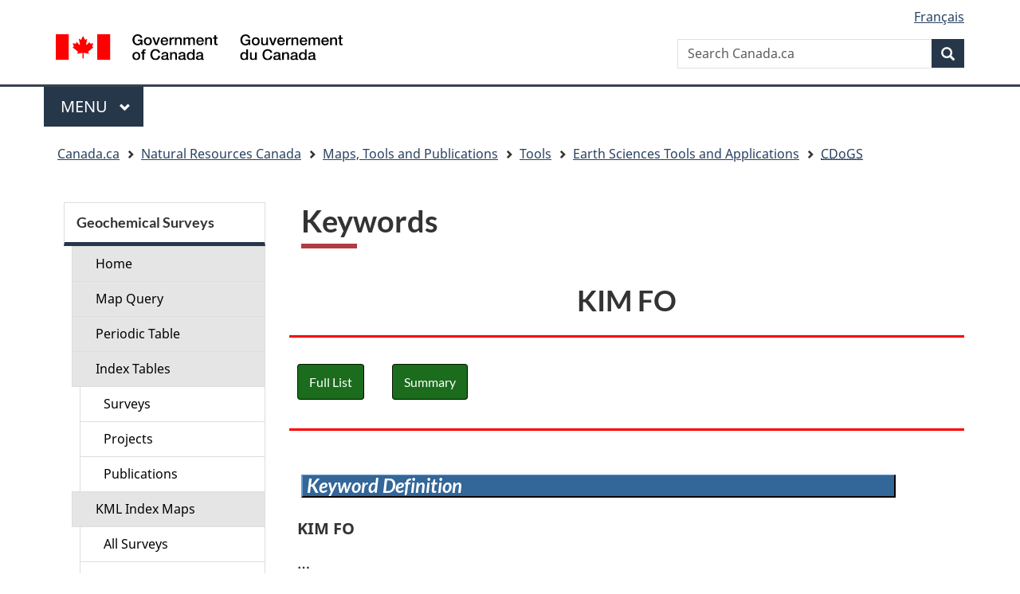

--- FILE ---
content_type: text/html
request_url: https://geochem.nrcan.gc.ca/cdogs/content/kwd/kwd030111_e.htm
body_size: 31903
content:
<?xml version="1.0" encoding="UTF-8"?><!DOCTYPE html><html lang="en" class="no-js" dir="ltr">
  <head>
    <meta http-equiv="Content-Type" content="text/html; charset=UTF-8"/>
    <!-- Web Experience Toolkit (WET v4.0.81.2) / Boîte à outils de l'expérience Web (BOEW v4.0.81.2)  wet-boew.github.com/wet-boew/License-eng.txt  / wet-boew.github.com/wet-boew/Licence-fra.txt -->
    <!-- Build mode: cdts, kml, enfr, nrcan, kml, None, en, CDTS-->
    <title>Keyword Page</title>
    <meta name="description" content="English description / Description en anglais"/>
    <meta name="dcterms.creator" content="Geological Survey of Canada / Ressources naturelles Canada / Government of Canada"/>
    <meta name="dcterms.title" content="Canadian Database of Geochemical Surveys (CDoGS)"/>
    <meta name="dcterms.issued" content="2025-05-18"/>
    <meta name="dcterms.modified" content="2025-05-18"/>
    <meta name="dcterms.subject" content="Canada, Geochemistry, Geochemical Surveys, Geochemical Database"/>
    <meta name="dcterms.language" content="eng"/>
    <meta name="viewport" content="width=device-width, initial-scale=1"/>
    <!-- Google Tag Manager -->
    <script type="text/javascript" src="../js/analytics/google_tag_manager.js"></script>
    <!-- End Google Tag Manager -->
    <script type="text/javascript" src="../../dist_cdts_v5_0_2/compiled/soyutils.js"></script>
    <script type="text/javascript" src="../../dist_cdts_v5_0_2/compiled/wet-en.swa.js"></script>
    <noscript>
      <!-- CDTS static/footer-en.html v4.0.47 -->
      <!--[if gte IE 9 | !IE ]><!-->
      <link href="https://www.canada.ca/etc/designs/canada/cdts/gcweb/v4_0_47/wet-boew/assets/favicon.ico" rel="icon" type="image/x-icon"/>
      <link rel="stylesheet" href="https://www.canada.ca/etc/designs/canada/cdts/gcweb/v4_0_47/wet-boew/css/theme.min.css"/>
      <link rel="stylesheet" href="https://www.canada.ca/etc/designs/canada/cdts/gcweb/v4_0_47/cdts/cdtsfixes.css"/>
      <!--<![endif]-->
      <!--[if lt IE 9]>
  <link href="https://www.canada.ca/etc/designs/canada/cdts/gcweb/v4_0_47/wet-boew/assets/favicon.ico" rel="shortcut icon" />
  <link rel="stylesheet" href="https://www.canada.ca/etc/designs/canada/cdts/gcweb/v4_0_47/wet-boew/css/ie8-theme.min.css" />
  <![endif]-->
      <!--[if lte IE 9]><![endif]-->
      <!-- Are you using the application templates? If so add the following CSS file -->
      <!-- <link rel="stylesheet" href="https://www.canada.ca/etc/designs/canada/cdts/gcweb/v4_0_47/cdts/cdtsapps.css" />-->
      <link rel="stylesheet" href="https://www.canada.ca/etc/designs/canada/cdts/gcweb/v4_0_47/wet-boew/css/noscript.min.css"/>
      <link rel="stylesheet" href="https://www.canada.ca/etc/designs/canada/cdts/gcweb/v4_0_47/cdts/cdtsnoscript.css"/>
    </noscript>
    <script type="text/javascript" src="../js/cdts/doc_write/cdogs_refTop_en.js"></script>
    <!-- CustomScriptsCSSStart -->
    <link rel="stylesheet" type="text/css" href="../css/cdogs/cdogs.css" title="cdogs"/>
    <link rel="stylesheet" type="text/css" href="../css/jquery/jquery-ui.css"/>
    <link rel="stylesheet" type="text/css" href="../js/tablesorter/css/theme.blue.min.css"/>
    <!-- CustomScriptsCSSEnd -->
  </head>
  <body vocab="https://schema.org/" resource="#wb-webpage" typeof="WebPage">
    <!-- Google Tag Manager (noscript) -->
    <noscript>
      <iframe src="https://www.googletagmanager.com/ns.html?id=GTM-KG9WWH6" height="0" width="0" style="display:none;visibility:hidden"></iframe>
    </noscript>
    <!-- End Google Tag Manager (noscript) -->
    <div id="def-top">
      <nav aria-label="Skip Links">
        <ul id="wb-tphp">
          <li class="wb-slc">
            <a class="wb-sl" href="#wb-cont">Skip to main content</a>
          </li>
          <li class="wb-slc visible-xs visible-sm visible-md visible-lg">
            <a class="wb-sl" href="#wb-info">Skip to "About government"</a>
          </li>
        </ul>
      </nav>
      <header>
        <div id="wb-bnr" class="container">
          <div class="row">
            <div class="brand col-xs-9 col-sm-5 col-md-4" property="publisher" typeof="GovernmentOrganization">
             <a href="https://www.canada.ca/en.html" property="url">
                <img src="https://www.canada.ca/etc/designs/canada/cdts/gcweb/v4_0_47/wet-boew/assets/sig-blk-en.svg" alt="Government of Canada" property="logo"/>
                <span class="wb-inv"> /
                  <span lang="fr">Gouvernement du Canada</span>
                </span>
              </a>
              <meta property="name" content="Government of Canada"/>
              <meta property="areaServed" typeof="Country" content="Canada"/>
              <link id="StdIssueWasHere1" property="logo" href="https://www.canada.ca/etc/designs/canada/cdts/gcweb/v4_0_47/wet-boew/assets/wmms-blk.svg"/>
            </div>
            <section id="wb-srch" class="col-lg-offset-4 col-md-offset-4 col-sm-offset-2 col-xs-12 col-sm-5 col-md-4">
              <h2>Search</h2>
              <form action="https://www.canada.ca/en/sr/srb.html" method="get" name="cse-search-box" role="search" accept-charset="utf-8">
                <div class="form-group wb-srch-qry">
                  <label for="wb-srch-q" class="wb-inv">Search Canada.ca</label>
                  <input id="wb-srch-q" list="wb-srch-q-ac" class="wb-srch-q form-control" name="q" type="search" value="" size="34" maxlength="170" placeholder="Search Canada.ca"/>
                  <datalist id="wb-srch-q-ac"></datalist>
                </div>
                <div class="form-group submit">
                  <button type="submit" id="wb-srch-sub" class="btn btn-primary btn-small" name="wb-srch-sub">
                    <span class="glyphicon-search glyphicon"></span>
                    <span class="wb-inv">Search</span>
                  </button>
                </div>
              </form>
            </section>
          </div>
        </div>
        <nav class="gcweb-menu" typeof="SiteNavigationElement" aria-labelledby="gcwebMenu">
          <div class="container">
            <h2 class="wb-inv" id="gcwebMenu">Menu</h2>
            <button type="button" aria-haspopup="true" aria-expanded="false">
              <span class="wb-inv">Main </span>Menu
              <span class="expicon glyphicon glyphicon-chevron-down"></span>
            </button>
            <ul role="menu" aria-orientation="vertical" data-ajax-replace="//www.canada.ca/content/dam/canada/sitemenu/sitemenu-v2-en.html">
              <li role="presentation">
                <a role="menuitem" href="https://www.canada.ca/en/services/jobs.html">Jobs and the workplace</a>
              </li>
              <li role="presentation">
                <a role="menuitem" href="https://www.canada.ca/en/services/immigration-citizenship.html">Immigration and citizenship</a>
              </li>
              <li role="presentation">
                <a role="menuitem" href="https://travel.gc.ca/">Travel and tourism</a>
              </li>
              <li role="presentation">
                <a role="menuitem" href="https://www.canada.ca/en/services/business.html">Business and industry</a>
              </li>
              <li role="presentation">
                <a role="menuitem" href="https://www.canada.ca/en/services/benefits.html">Benefits</a>
              </li>
              <li role="presentation">
                <a role="menuitem" href="https://www.canada.ca/en/services/health.html">Health</a>
              </li>
              <li role="presentation">
                <a role="menuitem" href="https://www.canada.ca/en/services/taxes.html">Taxes</a>
              </li>
              <li role="presentation">
                <a role="menuitem" href="https://www.canada.ca/en/services/environment.html">Environment and natural resources</a>
              </li>
              <li role="presentation">
                <a role="menuitem" href="https://www.canada.ca/en/services/defence.html">National security and defence</a>
              </li>
              <li role="presentation">
                <a role="menuitem" href="https://www.canada.ca/en/services/culture.html">Culture, history and sport</a>
              </li>
              <li role="presentation">
                <a role="menuitem" href="https://www.canada.ca/en/services/policing.html">Policing, justice and emergencies</a>
              </li>
              <li role="presentation">
                <a role="menuitem" href="https://www.canada.ca/en/services/transport.html">Transport and infrastructure</a>
              </li>
              <li role="presentation">
                <a role="menuitem" href="https://international.gc.ca/world-monde/index.aspx?lang=eng">Canada and the world</a>
              </li>
              <li role="presentation">
                <a role="menuitem" href="https://www.canada.ca/en/services/finance.html">Money and finances</a>
              </li>
              <li role="presentation">
                <a role="menuitem" href="https://www.canada.ca/en/services/science.html">Science and innovation</a>
              </li>
            </ul>
          </div>
        </nav>
        <nav id="wb-bc" property="breadcrumb" aria-labelledby="breadcrumbPosition">
          <h2 id="breadcrumbPosition">You are here:</h2>
          <div class="container">
            <ol class="breadcrumb">
              <li>
               <a href="https://www.canada.ca/en.html">Canada.ca</a>
              </li>
            </ol>
          </div>
        </nav>
      </header>
    </div>
    <script src="../js/cdts/doc_write/cdogs_defTop_en.js"></script>
    <div class="container">
      <div class="row">
        <main role="main" property="mainContentOfPage" typeof="WebPageElement" class="col-md-9 col-md-push-3">
          <!-- MainContentStart -->
          <div id="geochem_main">
            <div class="alignBottom">
              <div class="col-md-10">
                <h1 id="wb-cont" class="cdg-pageTitle">Keywords</h1>
              </div>
              <div class="col-md-1"></div>
            </div>
            <div class="clearfix"></div>
            <div id="geochem_content">
              <section>
                <div>
                  <h2 class="align_center">KIM FO</h2>
                  <hr class="cdg-redline"/>
                  <div class="table_cell">
                    <nav>
                      <div class="geochem_nav" id="navMenuAlt">
                        <ul class="list-inline margin-top-none">
                          <li>
                            <a class="btn btn-success" href="../tables/_list_kwd_en.htm" title="View the full list of keywords">Full List</a>
                          </li>
                        </ul>
                      </div>
                    </nav>
                  </div>
                  <div class="table_cell_1">
                    <nav>
                      <div class="geochem_nav" id="navMenuAlt2">
                        <ul class="list-inline margin-top-none">
                          <li>
                            <a class="btn btn-success" href="../qty/qty00111_e.htm" title="Summary of analytical data">Summary</a>
                          </li>
                        </ul>
                      </div>
                    </nav>
                  </div>
                  <hr class="cdg-redline"/>
                </div>
              </section>
              <section>
                <div>
                  <div class="alignBottom">
                    <div class="col-md-11">
                      <h3 class="cdg-sectiontitle">Keyword Definition</h3>
                    </div>
                    <div class="col-md-1"></div>
                  </div>
                  <p><b> <span>KIM FO</span> </b> </p>
                  <p>…</p>
                  <br/>
                  <hr class="cdg-redline"/>
                  <h3>Category: Analysed quantities</h3>
                  <h4>Subcategory: Grain Count</h4>
                  <div>
                    <p>Keywords corresponding to analysed quantities.  The types of analysed quantities have been grouped into eleven different subcategories.Examples: “Au”, “pH”.Taken from the “Analytical_Quantities_SHARED” database table.  The subcategories are taken from the “Analytical_Quantity_Types_SHARED” database table. </p>
                  </div>
                  <hr class="cdg-redline"/>
                </div>
              </section>
              <section>
                <button class="collapsible">Associated Analytical Groups</button>
                <div class="content">
                  <div class="align_left">
                    <table id="list_AssociatedGroups" class="tablesorter-blue" title="Analytical Group List">
                      <thead>
                        <tr>
                          <th id="tblsrt_AS_col01" tabindex="0" data-placeholder="filter" title="sort">Index</th>
                          <th id="tblsrt_AS_col02" tabindex="0" data-placeholder="filter" title="sort">Group Name</th>
                          <th id="tblsrt_AS_col03" tabindex="0" data-placeholder="filter" title="sort">Decomposition</th>
                          <th id="tblsrt_AS_col04" tabindex="0" data-placeholder="filter" title="sort">Technique</th>
                        </tr>
                      </thead>
                      <tbody>
                        <tr>
                          <td class="align_right">
                           <a href="../agp/agp02096_e.htm">1</a> 
                          </td>
                          <td class="align_left"> 
                            KIM FO | NONE | BINMICRO
                          </td>
                          <td class="align_left"> 
                            None
                          </td>
                          <td class="align_left"> 
                            Binocular microscope
                          </td>
                        </tr>
                      </tbody>
                    </table>
                  </div>
                </div>
                <hr class="cdg-redline"/>
              </section>
              <section>
                <button class="collapsible">Associated Analytical Methods</button>
                <div class="content">
                  <div class="align_left">
                    <table id="list_AssociatedMethods" class="tablesorter-blue" title="Analytical Method List">
                      <thead>
                        <tr>
                          <th id="tblsrt_mth_col01" tabindex="0" data-placeholder="Filter by method ID" title="Sort by unique identifier for the analytical method">ID</th>
                          <th id="tblsrt_mth_col02" tabindex="0" data-placeholder="Filter by measurement units" title="Sort by measurement units">Units</th>
                          <th id="tblsrt_mth_col03" tabindex="0" data-placeholder="Filter by determination limit" title="Sort by determination limit">Det. Limit</th>
                          <th id="tblsrt_mth_col04" tabindex="0" data-placeholder="Filter by analytical technique" title="Sort by the analytical technique">Technique</th>
                          <th id="tblsrt_mth_col05" tabindex="0" data-placeholder="Filter by analytical decomposition" title="Sort by the analytical decomposition">Decomposition</th>
                        </tr>
                      </thead>
                      <tbody>
                        <tr>
                          <td class="align_right">
                           <a href="../mth/mth01328_e.htm">1</a> 
                          </td>
                          <td class="align_left"> 
                            count
                          </td>
                          <td class="align_right"></td>
                          <td class="align_left"> 
                            Binocular microscope
                          </td>
                          <td class="align_left"> 
                            None
                          </td>
                        </tr>
                      </tbody>
                    </table>
                  </div>
                </div>
                <hr class="cdg-redline"/>
              </section>
              <section>
                <button class="collapsible">Associated Analytical Suites</button>
                <div class="content">
                  <div class="align_left">
                    <table id="list_AssociatedSuites" class="tablesorter-blue" title="Analytical Suite List">
                      <thead>
                        <tr>
                          <th id="tblsrt_AS_col01" tabindex="0" data-placeholder="filter" title="sort">Index</th>
                          <th id="tblsrt_AS_col02" tabindex="0" data-placeholder="filter" title="sort">Suite ID</th>
                          <th id="tblsrt_AS_col03" tabindex="0" data-placeholder="filter" title="sort">Suite Name</th>
                        </tr>
                      </thead>
                      <tbody>
                        <tr>
                          <td class="align_right">
                           <a href="../sui/sui00171_e.htm">1</a> 
                          </td>
                          <td class="align_right">171
                             
                          </td>
                          <td class="align_left"> 
                            ODM KIM count
                          </td>
                        </tr>
                        <tr>
                          <td class="align_right">
                           <a href="../sui/sui00650_e.htm">2</a> 
                          </td>
                          <td class="align_right">650
                             
                          </td>
                          <td class="align_left"> 
                            ODM KIM count (inc low-Cr diopside)
                          </td>
                        </tr>
                      </tbody>
                    </table>
                  </div>
                </div>
                <hr class="cdg-redline"/>
              </section>
              <section>
                <button class="collapsible">Associated Analytical Packages</button>
                <div class="content">
                  <div class="align_left">
                    <table id="list_AssociatedPackages" class="tablesorter-blue" title="Analytical Package List">
                      <thead>
                        <tr>
                          <th id="tblsrt_AS_col01" tabindex="0" data-placeholder="filter" title="sort">Index</th>
                          <th id="tblsrt_AS_col02" tabindex="0" data-placeholder="filter" title="sort">Package ID</th>
                          <th id="tblsrt_AS_col03" tabindex="0" data-placeholder="filter" title="sort">Package Name</th>
                        </tr>
                      </thead>
                      <tbody>
                        <tr>
                          <td class="align_right">
                           <a href="../pkg/pkg00001_e.htm">1</a> 
                          </td>
                          <td class="align_right">1
                             
                          </td>
                          <td class="align_left"> 
                            ODM IM processing (NGR: modified procedure)
                          </td>
                        </tr>
                        <tr>
                          <td class="align_right">
                           <a href="../pkg/pkg00161_e.htm">2</a> 
                          </td>
                          <td class="align_right">161
                             
                          </td>
                          <td class="align_left"> 
                            ODM IM processing (standard KIM and MMSIM procedure)
                          </td>
                        </tr>
                        <tr>
                          <td class="align_right">
                           <a href="../pkg/pkg00182_e.htm">3</a> 
                          </td>
                          <td class="align_right">182
                             
                          </td>
                          <td class="align_left"> 
                            ODM IM processing (standard KIM and MMSIM procedure), plus 100 grain count
                          </td>
                        </tr>
                        <tr>
                          <td class="align_right">
                           <a href="../pkg/pkg00230_e.htm">4</a> 
                          </td>
                          <td class="align_right">230
                             
                          </td>
                          <td class="align_left"> 
                            ODM HMC processing and Indicator Mineral Identification
                          </td>
                        </tr>
                        <tr>
                          <td class="align_right">
                           <a href="../pkg/pkg00232_e.htm">5</a> 
                          </td>
                          <td class="align_right">232
                             
                          </td>
                          <td class="align_left"> 
                            ODM HMC processing and Indicator Mineral Identification (NGR KIM + MMSIM)
                          </td>
                        </tr>
                        <tr>
                          <td class="align_right">
                           <a href="../pkg/pkg00233_e.htm">6</a> 
                          </td>
                          <td class="align_right">233
                             
                          </td>
                          <td class="align_left"> 
                            ODM HMC processing and Indicator Mineral Identification, with 100 grain count
                          </td>
                        </tr>
                        <tr>
                          <td class="align_right">
                           <a href="../pkg/pkg00237_e.htm">7</a> 
                          </td>
                          <td class="align_right">237
                             
                          </td>
                          <td class="align_left"> 
                            ODM HMC Processing and magnetic separation. KIM and MMSIM sorting
                          </td>
                        </tr>
                        <tr>
                          <td class="align_right">
                           <a href="../pkg/pkg00253_e.htm">8</a> 
                          </td>
                          <td class="align_right">253
                             
                          </td>
                          <td class="align_left"> 
                            ODM HMC separation and KIM + MMSIM picking (+ hematite and pyrrhotite)
                          </td>
                        </tr>
                        <tr>
                          <td class="align_right">
                           <a href="../pkg/pkg00306_e.htm">9</a> 
                          </td>
                          <td class="align_right">306
                             
                          </td>
                          <td class="align_left"> 
                            ODM KIM picking (inc LCD)
                          </td>
                        </tr>
                        <tr>
                          <td class="align_right">
                           <a href="../pkg/pkg00327_e.htm">10</a> 
                          </td>
                          <td class="align_right">327
                             
                          </td>
                          <td class="align_left"> 
                            ODM HMC processing and Indicator Mineral Identification (NGR KIM + reduced MMSIM)
                          </td>
                        </tr>
                        <tr>
                          <td class="align_right">
                           <a href="../pkg/pkg00503_e.htm">11</a> 
                          </td>
                          <td class="align_right">503
                             
                          </td>
                          <td class="align_left"> 
                            ODM HMC separation and KIM + MMSIM picking (&lt;3.0, 3.0-3.2, &gt; 3.2)
                          </td>
                        </tr>
                        <tr>
                          <td class="align_right">
                           <a href="../pkg/pkg00504_e.htm">12</a> 
                          </td>
                          <td class="align_right">504
                             
                          </td>
                          <td class="align_left"> 
                            ODM HMC separation and KIM + MMSIM picking (&lt;3.2, &gt; 3.2)
                          </td>
                        </tr>
                      </tbody>
                    </table>
                  </div>
                </div>
              </section>
            </div>
            <div>
              <!-- Date Modified begins / Début de la date de modification -->
              <dl id="wb-dtmd">
                <dt>Date modified: </dt>
                <dd>
                  <time property="dateModified">2025-05-18</time>
                </dd>
              </dl>
              <!-- Date Modified ends / Fin de la date de modification -->
            </div>
          </div>
          <!-- MainContentEnd -->
        </main>
        <nav class="wb-sec col-md-3 col-md-pull-9" typeof="SiteNavigationElement" id="wb-sec">
          <p>The menu is not available when Javascript is disabled.</p>
        </nav>
        <script src="../js/cdts/doc_write/cdogs_secmenu_en.js"></script>
      </div>
    </div>
    <div id="def-footer">
      <!-- CDTS static/footer-en.html v4.0.47 -->
      <footer id="wb-info">
        <h2 class="wb-inv">About this site</h2>
        <div id="transactFooter" class="gc-main-footer">
          <div class="container">
            <nav>
              <h3>Government of Canada</h3>
              <ul class="list-col-xs-1 list-col-sm-2 list-col-md-3">
                <li>
                 <a href="https://www.canada.ca/en/contact.html">All Contacts</a>
                </li>
                <li>
                 <a href="https://www.canada.ca/en/government/dept.html">Departments and agencies</a>
                </li>
                <li>
                 <a href="https://www.canada.ca/en/government/system.html">About government</a>
                </li>
              </ul>
              <h4>
                <span class="wb-inv">Themes and topics</span>
              </h4>
              <ul class="list-unstyled colcount-sm-2 colcount-md-3">
                <li>
                 <a href="https://www.canada.ca/en/services/jobs.html">Jobs</a>
                </li>
                <li>
                 <a href="https://www.canada.ca/en/services/immigration-citizenship.html">Immigration and citizenship</a>
                </li>
                <li>
                 <a href="https://travel.gc.ca/">Travel and tourism</a>
                </li>
                <li>
                 <a href="https://www.canada.ca/en/services/business.html">Business</a>
                </li>
                <li>
                 <a href="https://www.canada.ca/en/services/benefits.html">Benefits</a>
                </li>
                <li>
                 <a href="https://www.canada.ca/en/services/health.html">Health</a>
                </li>
                <li>
                 <a href="https://www.canada.ca/en/services/taxes.html">Taxes</a>
                </li>
                <li>
                 <a href="https://www.canada.ca/en/services/environment.html">Environment and natural resources</a>
                </li>
                <li>
                 <a href="https://www.canada.ca/en/services/defence.html">National security and defence</a>
                </li>
                <li>
                 <a href="https://www.canada.ca/en/services/culture.html">Culture, history and sport</a>
                </li>
                <li>
                 <a href="https://www.canada.ca/en/services/policing.html">Policing, justice and emergencies</a>
                </li>
                <li>
                 <a href="https://www.canada.ca/en/services/transport.html">Transport and infrastructure</a>
                </li>
                <li>
                 <a href="https://international.gc.ca/world-monde/index.aspx?lang=eng">Canada and the world</a>
                </li>
                <li>
                 <a href="https://www.canada.ca/en/services/finance.html">Money and finance</a>
                </li>
                <li>
                 <a href="https://www.canada.ca/en/services/science.html">Science and innovation</a>
                </li>
                <li>
                 <a href="https://www.canada.ca/en/services/indigenous-peoples.html">Indigenous peoples</a>
                </li>
                <li>
                 <a href="https://www.canada.ca/en/services/veterans.html">Veterans and military</a>
                </li>
                <li>
                 <a href="https://www.canada.ca/en/services/youth.html">Youth</a>
                </li>
              </ul>
            </nav>
          </div>
        </div>
        <div class="gc-sub-footer">
          <div class="container d-flex align-items-center">
            <nav>
              <h3 class="wb-inv">Government of Canada Corporate</h3>
              <ul>
                <li>
                 <a href="https://www.canada.ca/en/social.html">Social media</a>
                </li>
                <li>
                 <a href="https://www.canada.ca/en/mobile.html">Mobile applications</a>
                </li>
                <li>
                 <a href="https://www.canada.ca/en/government/about.html">About Canada.ca</a>
                </li>
                <li>
                 <a href="https://www.canada.ca/en/transparency/terms.html">Terms and conditions</a>
                </li>
                <li>
                 <a href="https://www.canada.ca/en/transparency/privacy.html">Privacy</a>
                </li>
              </ul>
            </nav>
            <div class="wtrmrk align-self-end">
              <img src="https://www.canada.ca/etc/designs/canada/cdts/gcweb/v4_0_47/wet-boew/assets/wmms-blk.svg" alt="Symbol of the Government of Canada"/>
            </div>
          </div>
        </div>
      </footer>
    </div>
    <script src="../js/cdts/doc_write/cdogs_defFooter_en.js"></script>
    <script src="../js/cdts/doc_write/cdogs_refFooter_en.js"></script>
    <!-- CustomScriptsStart -->
    <script type="text/javascript" src="../js/tablesorter/js/jquery.tablesorter.min.js"></script>
    <script type="text/javascript" src="../js/tablesorter/js/jquery.tablesorter.widgets.min.js"></script>
    <script type="text/javascript" src="../js/cdogs/cdogs_index.js"></script>
    <script type="text/javascript" src="../js/cdogs/cdogs_accordion.js"></script>
    <!-- CustomScriptsEnd -->
  </body>
</html>


--- FILE ---
content_type: text/css
request_url: https://geochem.nrcan.gc.ca/cdogs/content/css/cdogs/cdogs.css
body_size: 15304
content:
/* 
   Styles for the CDoGS website
*/

#hdrWrap {
   height: 100px;
}

#helpTitle {
   padding: 0px;
   border: 2px solid #CC0000; 
   background: #FFFFFF; }

p.subTitle {
   font-family: sans-serif;
   font-size: 140%;
   font-weight: 700;
   line-height: 150%; }

/* The settings are based on the WET4 CSS template settings for <h1>*/
div.h1_help_align {
    margin-top: 30px;
    font-size: 34px;
    line-height: 1.1;
    margin-bottom: 11.5px; }

div.geochem_nav {
    margin-top: 10px; }

div.nav_button {
   display: inline-block;
   padding:1px 1px 1px 1px; /* Top, Right, Bottom, Left */
   margin:1px 1px 5px 1px; /* Top, Right, Bottom, Left */ }

div.table_cell { display: table-cell; } 

div.table_cell_1 {
   display: table-cell;
   padding-left: 30px; } 

div.align_left, td.align_left, th.align_left, h2.align_left, h3.align_left { text-align:left }

div.align_center, td.align_center, th.align_center, h2.align_center, h3.align_center { text-align:center }

div.align_right, td.align_right, th.align_right, h2.align_right, h3.align_right, p.align_right { text-align:right }

td.align_left_middle { text-align:left; vertical-align:middle; }

td.align_middle { text-align:center; vertical-align:middle; }

td.align_right_middle { text-align:right; vertical-align:middle; }

td.align_top { vertical-align:top; }

div.icon_box { height: 16px; }

div.alert_box { 
    border: 2px solid #ff0000; /* red */
    margin: 0px 10px 0px 10px;
    padding: 5px 5px 5px 10px; } /* Top, Right, Bottom, Left */

span.offscreen {
   height: 1px;
   width: 1px;
   position: absolute;
   overflow: hidden;
   top: -10px; } 

/* Override the WET4 setting of width: 100% */
table.autowidth {
   width: auto; }

#geochem_content table.center {
     margin-left:auto; 
     margin-right:auto; }

#geochem_content table {
    margin-left: 10px;
    margin-right: 10px; }

#geochem_content table.width-auto {
     width:auto; }

table.tblCDoGS th, table.tblCDoGS td {
   border: 1px solid black;
   padding-left: 8px;
   padding-right: 8px; } 

caption.notshown {
     position:absolute;
     width:0px;
     height:0px;
     overflow:hidden;  }

/* Analytical precision table */
table.cls_tblPrec {
   border: 1px solid black;
   border-spacing: 2px;
   border-collapse: separate; }

table.cls_tblPrec th, table.cls_tblPrec td {
   padding: 2px; }

div#map_canvas {
    width: 400px;
    height: 400px; }

div#navMenuAlt {
     margin-left: 10px; } 

div#navMenuAlt1 {
     margin-left: 10px; } 

#geochem_content hr {
     color:      red;
     background: red;
     height:     3px; }

#geochem_content p {
     margin: 10px 10px 10px 10px; } /* Top, Right, Bottom, Left */

#geochem_main h4.h4_inline {
    display: run-in; 
    margin: 0px 15px 0px 10px; /* Top, Right, Bottom, Left */
    line-height: 120%; }

h3.sectiontitle {
     color: white;
     background: #336699;
     font-weight: bold;
     font-style: italic;
     border-left: 2px solid #6699cc;
     border-top: 1px solid #6699cc;
     border-bottom: 2px solid black;
     border-right: 2px solid black;
     padding-left: 5px;	}

h3.cdg-sectiontitle {
     color: white;
     background: #336699;
     font-weight: bold;
     font-style: italic;
     border-left: 2px solid #6699cc;
     border-top: 1px solid #6699cc;
     border-bottom: 2px solid black;
     border-right: 2px solid black;
     padding-left: 5px;	}

.extmetadata {
     background-color: #DDA; }

.extmetadata summary {
     padding: 5px; 
     font-size: large;
     margin-left: 10px;  }

.extmetadata div {
     padding: 10px; }

.extmetadata table {
     background: #FFF; }

.extmetadata thead {
    background-color: #eee; }

.anlHist_lvl01 tbody {
    background: #ffffcd;    /* lemon chiffon */
    color: black; }  

.anlHist_lvl02 tbody {
    background: #cdffff;    /* light turquoise (MS) */
    color: black; }  

.anlHist_lvl03 tbody {
    background: #cdffcd;    /* light green (MS) */
    color: black; }

.rowhidden {
    display:none; }

span.tblTitle_02 {
    font-size: 140%;
    font-weight: 700;
    padding-left:50px ; }

div.anlHist_lvl02 {
    border-left: 2px solid blue;
/*  border-top: 1px solid blue;     */
    border-bottom: 2px solid blue;
    border-right: 2px solid blue; }

div.anlHist_lvl03 {
    border-left: 2px solid green;
/*  border-top: 1px solid green;     */
    border-bottom: 2px solid green;
    border-right: 2px solid green; }

tbody#qty_list td.qty_group01, td.qty_group02, td.qty_group03, td.qty_group04 {
    font-size: 70%; }

/* suppress displaying the actual hyperlink in print view: */
/*   (i.e. override the default behaviour in Bootstrap v3 (used in WET v4)) */
#geochem_main a[href]:after {
    content: initial; } 

/* jstree icons */
.glyphicon-green {
    color: green; }

/* Expandable / collapsible */

.collapsible {
  background-color: #777;
  color: white;
  cursor: pointer;
  padding: 18px;
  width: 100%;
  border: none;
  text-align: left;
  outline: none;
  font-size: 1.17em;
}

.active, .collapsible:hover {
  background-color: #555;
}

.collapsible:after {
  content: '\002B';
  color: white;
  font-weight: bold;
  float: right;
  margin-left: 5px;
}

.active:after {
  content: "\2212";
}

.content {
  padding: 0 18px;
  max-height: 0;
  overflow: hidden;
  transition: max-height 0.2s ease-out;
  background-color: #f1f1f1;
}

hr.end_main {
  margin-top: 2px;
  margin-bottom: 2px;
  border-top: 2px solid #295376;
}

/* gc-info styling is copied from thme-gcwu-fegc/css/theme.css;
    removed from WET toolkit after v4.0.27                      */
#gc-info {
  background-color: #000;
  margin-top: 10px;
}
#gc-info ul {
  margin: 0;
}
#gc-info li {
  line-height: normal;
  margin: 22px 0 21px 40px;
}
#gc-info li:first-child {
  margin-left: 0;
}
#gc-info a {
 color: #fff;
}
#gc-info a span {
 font-weight: 700;
 text-transform: uppercase;
}
#gc-info a span:after {
  content: "\a";
  white-space: pre;
}

/* wb-info styling is copied from theme-gcwu-fegc/css/theme.css   */
#wb-info {
  background: #efefef url("../../images/gcweb/sft-deco.gif") repeat-x scroll center top;
}

/* The Canada maple leaf was removed from theme-gcwu-fegc/css/theme.css sometime
     before v4.0.27, but the image was still in the v4.0.27 assets directory */
#nrcan-info > .container {
	background: transparent url(../../images/gcweb/sft-deco-leaf.gif) no-repeat top center;
}

#nrcan-info > .container > :before {
  background: transparent;
  content: " ";
  display: block;
  height: 25px;
  margin-left: -15px;
  margin-right: -15px;
}

/* GoC footer menu; Canada.ca positioned in lower right */
#canada-ca {
 float: right;
}
#canada-ca {
 margin: 1em 0 !important;
 padding-right: 0;
}
#canada-ca a {
 border-left: 1px solid #666;
 display: inline-block;
 font-size: 160%;
 padding-left: 44px;
 vertical-align: middle;
}

[dir=rtl] #gc-info ul {
  padding-right: 0;
}
[dir=rtl] #gc-info li {
  margin: 22px 40px 21px 0;
}
[dir=rtl] #gc-info li:first-child {
  margin-right: 0;
}
[dir=rtl] #canada-ca {
 padding-left: 5px;
 padding-right: 0;
}
[dir=rtl] #canada-ca a {
 border-left: 0;
 border-right: 1px solid #666;
 padding-left: 0;
 padding-right: 44px;
}
[dir=rtl] #canada-ca {
 float: left;
}

/* HELP SECTION BEGIN */

/* div#cdogs_help summary:focus { */
/*   color: black;                */
/*   font-size: 130%;             */
/*   font-weight: 700; }          */

details[open] summary {
   color: red; 
   font-size: 140%;
   font-weight: 700; }

details[open] summary:focus {
   color: red; 
   font-size: 140%;
   font-weight: 700; }

details:not([open]) > summary {
   color: black;
   font-size: 130%;
   font-weight: 700; }

dl.dl_level_1 dt, dl.dl_level_1 a {
   font-size: 130%;
   font-weight: 700; } /* bold */

dl.dl_level_2 dt, dl.dl_level_2 a {
   font-size: 110%;
   font-weight: 700; } /* bold */

dl.dl_level_3 dt, dl.dl_level_3 a {
   font-size: 100%;
   font-weight: 700; } /* bold */

dl.dl_level_1 summary {
   color: black;
   font-size: 115%;
   font-weight: 600; } /* slightly bold */

dt:focus {
   color: red; ) }

span.inline_icon {
   background-image:url(../../images/cdogs/help.jpg);
   background-repeat:no-repeat; 
   background-position:0 0; 
   background-size: 20px;
   display:inline-block;
   width: 25px; }

span.inline_icon_ylw_star {
   background-image:url(../../images/kml_icons/icon47.png);
   background-repeat:no-repeat; 
   background-position:0 0; 
   background-size: 20px;
   display:inline-block;
   width: 25px;  }

span.blank_space {
   padding-left:20px ; }

summary.summaryWithHelp:focus, summary.summaryWithHelp:hover{
   text-decoration:none; }

summary.summaryWithHelp:focus span.summaryLabel, summary.summaryWithHelp:hover span.summaryLabel{
   text-decoration:underline; }

a.ui-link:link {
    color: #295376;
    font-weight: 400; }

[href$=".psd"], [href$=".zip"], [href$=".egret"], [href$=".doc"],
[href$=".pdf"], [href$=".xls"], [href$=".rtf"], [href$=".pot"],
[href$=".ppt"], [href$=".pps"], [href$=".pptm"], [href$=".docx"],
[href$=".xlsx"], [href$=".pptx"], [href$=".pub"], [href$=".accdb"] {
    background-image: url("../images/download.png");
    background-repeat: no-repeat;
    padding-left: 19px; }

span.linktext { 
     height: 1px;
     width: 1px;
     position: absolute;
     overflow: hidden;
     top: -10px; }

/* HELP SECTION END */

/* MAP SECTION BEGIN */

div#mouse_nav {
    border:2px solid green;
    float: left;
    width: 36%; }

div#keyboard_nav {
    border:2px solid green;
    float: left;
    width: 60%;
    padding-left: 10px; }

div.geochem_map_nav {
    float: left; }

.geochem_map_nav ul {
    list-style-type:none;
    margin:0;
    padding:0;
    padding-left:10px;
    padding-top:6px;
    padding-bottom:6px;  }

.geochem_map_nav li {   
    display:inline;
    padding-left: 3px;   } 

.geochem_map_nav div.map_nav {
    width: 40px;
    height: 40px;
    float: left; }

.geochem_map_nav .map_nav img {
    border: 2px solid black; 
    max-width: 25px;
    max-height:25px; }

label.label_inline {
   display: inline; }

div#QueryFields {
    border:2px solid white; }

div#mapLimits_inner {
    border: 2px solid white;
    display: table;
    border-collapse: separate;
    border-spacing: 5px; }

div#mapLimits_row {
    display: table-row; }

div.mapLimit {
    margin:  0px 0px 0px 5px;      /* Top, Right, Bottom, Left */
    width: 33.3333%;
    display: table-cell; }     

div.cVert {
    display: flex;
    flex-direction: column;
    margin:  0px 0px 0px 0px;     /* Top, Right, Bottom, Left */
    padding: 0px 0px 0px 0px; }

div.leftSide select, div.leftSide input {
    margin:  0px 0px 10px 0px; }

div.cHoriz {
    display: flex;
    flex-direction: row;
    margin:  0px 0px 0px 0px;     /* Top, Right, Bottom, Left */
    padding: 0px 0px 0px 0px; }

div.alignTop {
    display: flex;
    flex-direction: row;
    align-items: flex-start; }

div.alignBottom {
    display: flex;
    flex-direction: row;
    align-items: flex-end; }

div.alignCenter {
    display: flex;
    flex-direction: row;
    align-items: center; }

div#Key_Map {
    border:2px solid black;
    width:276px;
    height:253px;
    text-align:center;
    margin:0 auto; }

#fMap1 fieldset, #fMap2 fieldset { 
    border:0px solid green; }

#fMap3 fieldset { 
    border:1px solid green;
    margin-left: 2px;
    margin-right: 2px;
    padding-left: 10px;
    padding-right: 10px;
    padding-bottom: 5px; }

fieldset legend {
    padding: 0.2em 0.5em;
    border:0px solid green;
    color:green;
    font-size:120%;
    text-align:left;
    font-weight:bold; }

#fMap1 label {
    float:left;
    width:25%;
    margin-right:0.5em;
    padding-top:0.2em;
    text-align:right;
    font-weight:bold;
    font-size: 80%;  }

#fMap2 label {
    font-weight:bold; }

#results_table label {
    font-weight:bold; }

label#lblRawData, label#lblImgSize {
    float: none;
    text-align:left;
    margin-left:0.5em;
    width: 80%;
    white-space: nowrap; }

label#lblRawData span, label#lblImgsize span {
    vertical-align: middle; }

div#gmap_nav {
    border: 2px solid white; }   /* #ffcc66 gold */

div.left_half {
    float: left;
    width: 50%;
    padding-top: 10px;
    text-align: center; }

div.right_half {
    float: right;
    width: 50%;
    padding-top: 10px;
    text-align: center; }

div.chkBox {
    border: 2px solid white;  
    text-align: center;
    padding-left:10px;
    padding-right:10px;
    width: 100%; }

div.btn_horiz {
    width: 100%; }

#div_fMap1_lower input {
    display: inline;
    vertical-align: middle; }

div.textCentre {
    text-align: center; }

#divMap {
    border: 2px solid red;
    width:708px;
    height:608px;
    margin: 10px 0px 10px 0px;     /* Top, Right, Bottom, Left */
    padding: 2px 2px 2px 2px; } 

#divMap:focus { outline: #FF0000 dotted 1px; }

span.labelInput {
    white-space:nowrap; }

/* selectionBox controls attributes of <div id="selectionBox"> element
   for the mapserver page */

div#selectionBox {
   position: absolute;
   visibility: hidden;
   width: 0px; height: 0px;
   border: 1px solid #ff0000; }

input#lat_N, input#txtScale, input#btnRedraw {
    margin-bottom:10px; }

/* MAP SECTION END */

/* NGR SECTION BEGIN */

table.ngr_2 {
    border-style: solid;
    border-color: #d4d4d4; }

table.ngr_2 thead { 
    color:          #000066;
    background:     #f8d58b;
    vertical-align: text-top; }

table.ngr_2 tbody {
    color:       black;
    background:  #ffffff; 
    text-align:  left; }

table.ngr_2 th {
    font-size:  small;
    text-align:  center;
    padding: 8px; }

table.ngr_2 td {
    text-align:  left;
    padding: 8px; }

dl.ngrDataList {
    margin: 5px 5px 10px 40px;
    padding: 0; }

dl.ngrDataList dd {
    margin: 0px 0px 0px 20px; } /* Top, Right, Bottom, Left */

dt.swa_h4 {
    font-family: sans-serif;
    font-size:   large;
    font-weight: bold;
    color:       black; }

dt.swa_h5 {
    font-family: sans-serif;
    font-size:   medium;
    font-weight: bold;
    color:       black;
    margin-bottom: 0;
    padding-bottom: 0;  }

td.right_padded {
     padding-right:30px;
     vertical-align: text-top; }

/* NGR SECTION END */

/* RELEASE NOTICE SECTION BEGIN */

table.relnoticeText {
    border-color: #ffffff;
    vertical-align: text-top; }

td.relnoticeText {
    border-color: #ffffff;
    vertical-align: text-top; }

td.relnoticeText_alt {
    min-width: 20%;
    border-color: #ffffff;
    vertical-align: text-top; }

td.relnoticeText_alt2 {
    width: 50%;
    border-color: #ffffff;
    vertical-align: text-top; }

/* RELEASE NOTICE SECTION END */


--- FILE ---
content_type: application/javascript
request_url: https://geochem.nrcan.gc.ca/cdogs/content/js/cdts/doc_write/cdogs_secmenu_en.js
body_size: 1889
content:
// cdogs_secmenu_en.js
  var secondarymenu = document.getElementById("wb-sec");
  secondarymenu.innerHTML = wet.builder.secmenu({
    "sections": [{
      "sectionName": "Geochemical Surveys",
      "menuLinks": [{
        "href": "../main/home_en.htm",
        "text": "Home"
      // }, {
          //"href": "../main/faq_en.htm",
          //"text": "Help"
      }, {
        "href": "https://geochem.nrcan.gc.ca/indexmap/content/mapserver/main_e.phtml",
        "text": "Map Query"
      }, {
        "href": "https://geochem.nrcan.gc.ca/pertable/content/pertable/main_e.htm",
        "text": "Periodic Table"
      }, {
        "href": "../main/home_en.htm#IndexTables",
        "text": "Index Tables",
        "subLinks": [{ 
          "subhref": "../tables/_list_svy_en.htm",
          "subtext": "Surveys"
        }, { 
          "subhref": "../tables/_list_prj_en.htm",
          "subtext": "Projects"
        }, {
          "subhref": "../tables/_list_pub_en.htm",
          "subtext": "Publications" 
        }]
      }, {
        "href": "../main/home_en.htm#IndexMaps",
        "text": "KML Index Maps",
        "subLinks": [{ 
          "subhref": "https://geochem.nrcan.gc.ca/kml/data/index/surveys_ww_e.kmz",
          "subtext": "All Surveys"
        }, { 
          "subhref": "https://geochem.nrcan.gc.ca/kml/data/index/surveys_ext_ww_e.kmz",
          "subtext": "Raw Data Surveys"
        }, {
          "subhref": "https://geochem.nrcan.gc.ca/kml/data/nts/nts_index_1m.kmz",
          "subtext": "NTS 1m Index" 
        }, {
          "subhref": "https://geochem.nrcan.gc.ca/kml/data/nts/nts_index_250k.kmz",
          "subtext": "NTS 250k Index" 
        }, {
          "subhref": "https://geochem.nrcan.gc.ca/kml/data/nts/nts_index_50k.kmz",
          "subtext": "NTS 50k Index" 
        }]
      }]
    }]
  });


--- FILE ---
content_type: application/javascript
request_url: https://geochem.nrcan.gc.ca/cdogs/content/js/cdts/doc_write/cdogs_refTop_en.js
body_size: 106
content:
// cdogs_refTop_en.js
  document.write(wet.builder.refTop({
    "cdnPath" : "../../dist/cdts/"
  }));


--- FILE ---
content_type: application/javascript
request_url: https://geochem.nrcan.gc.ca/cdogs/content/js/cdts/doc_write/cdogs_refFooter_en.js
body_size: 112
content:
// cdogs_refFooter_en.js
  document.write(wet.builder.refFooter({
    "cdnPath" : "../../dist/cdts/"
  }));


--- FILE ---
content_type: application/javascript
request_url: https://geochem.nrcan.gc.ca/cdogs/content/js/cdogs/cdogs_index.js
body_size: 1247
content:
// cdogs_index.js

$(function() {		
  $("table.tablesorter-blue").tablesorter({sortList:[[0,0]],  widthFixed : true, 
                              // multi sort key: 'shiftKey' 'altKey' 'ctrlKey'
                              sortMultiSortKey: 'shiftKey',
                              widgets: ['zebra', 'filter'] });

  $(".tablesorter-blue").find("th").keypress(function(evt) {

    var index = $(this).attr("id").split("col")[1];
    index = index - 1;

    var str = $(this).attr("class");

    var seq;
    if (str.toLowerCase().indexOf("asc") >= 0)
    { 
      // column already sorted in ascending order
      seq = 1;
    }
    else if (str.toLowerCase().indexOf("desc") >= 0)
    { 
      // column already sorted in descending order
      seq = 0;
    }
    else
    {
      // column not sorted
      seq = 0;
    }

    // alert ("DDD" + evt.target.id + ", " + $(this).attr("class"));

    var bEnter = handleEnter(evt);
    if (!bEnter) return;

    // set sorting column and direction
    var sorting = [[index,seq]];

    // alert ("this: " + sorting);

    $("table").trigger("sorton",[sorting]);

    // return false to stop default link action
    return false;
  });

});




--- FILE ---
content_type: application/javascript
request_url: https://geochem.nrcan.gc.ca/dist_gcweb_v15_5_0/wet-boew/js/i18n/en.js
body_size: 7776
content:
/*
* Web Experience Toolkit (WET) / Boîte à outils de l"expérience Web (BOEW)
* wet-boew.github.io/wet-boew/License-en.html / wet-boew.github.io/wet-boew/Licence-fr.html
*/
/*
----- English dictionary (il8n) ---
*/
( function( wb ) {
"use strict";

/* main index */
wb.i18nDict = {
	"lang-code": "en",
	"lang-native": "English",
	add: "Add",
	all: "All",
	tphp: "Top of page",
	load: "loading...",
	process: "processing...",
	srch: "Search",
	"no-match": "No match found",
	matches: {
		mixin: "[MIXIN] match(es) found"
	},
	current: "(current)",
	hide: "Hide",
	err: "Error",
	colon: ":",
	hyphen: " - ",
	"full-stop": ".",
	"comma-space": ", ",
	space: "&#32;",
	start: "Start",
	stop: "Stop",
	back: "Back",
	cancel: "Cancel",
	"min-ago": "a minute ago",
	"coup-mins": "couple of minutes ago",
	"mins-ago": {
		mixin: "[MIXIN] minutes ago"
	},
	"hour-ago": "an hour ago",
	"hours-ago": {
		mixin: "[MIXIN] hours ago"
	},
	"days-ago": {
		mixin: "[MIXIN] days ago"
	},
	yesterday: "yesterday",

	nxt: "Next",
	"nxt-r": "Next (right arrow key)",
	prv: "Previous",
	"prv-l": "Previous (left arrow key)",
	first: "First",
	last: "Last",
	page: "Jump to: Page",
	"srch-menus": "Search and menus",
	email: "Email",
	"menu-close": "Close menu",
	"overlay-close": "Close overlay",
	"esc-key": "(escape key)",
	show: "Show",

	/* Tabbed interface */
	"tab-rot": {
		off: "Stop tab rotation",
		on: "Start tab rotation"
	},
	"tab-list": "Tab list",
	"tab-pnl-end1": "End of this tab panel.",
	"tab-pnl-end2": "Return to the tab list",
	"tab-pnl-end3": "or continue to the rest of page.",
	"tab-play": "Play",

	/* Multimedia player */
	"mmp-play": "Play",
	pause: "Pause",
	open: "Open",
	close: "Close",
	volume: "Volume",
	mute: {
		on: "Mute",
		off: "Unmute"
	},
	cc: {
		off: "Hide closed captioning",
		on: "Show closed captioning"
	},
	"cc-err": "Error loading closed captions",
	fs: "Enter full screen",
	adesc: {
		on: "Enable audio description",
		off: "Disable audio description"
	},
	pos: "Current position:",
	dur: "Total time:",
	msgYoutubeNotLoad: "Video encountered loading issues",
	msgYoutubeVdLoad: "Loading Youtube video",

	/* Share widget */
	"shr-txt": "Share",
	"shr-pg": " this page",
	"shr-vid": " this video",
	"shr-aud": " this audio file",
	"shr-hnt": " with {s} ",
	"shr-disc": "No endorsement of any products or services is expressed or implied.",

	/* Form validation */
	"frm-nosubmit": "The form could not be submitted because ",
	"errs-fnd": " errors were found.",
	"err-fnd": " error was found.",
	"err-correct": "(Correct and resubmit)",

	/* Date picker */
	"date-hide": "Hide calendar",
	"date-show": "Pick a date from a calendar for field:",
	"date-sel": "Selected",

	/* Calendar */
	days: [
		"Sunday",
		"Monday",
		"Tuesday",
		"Wednesday",
		"Thursday",
		"Friday",
		"Saturday"
	],
	mnths: [
		"January",
		"February",
		"March",
		"April",
		"May",
		"June",
		"July",
		"August",
		"September",
		"October",
		"November",
		"December"
	],
	cal: "Calendar",
	"cal-format": "<span class='wb-inv'>{ddd}, {M} </span>{d}<span class='wb-inv'>, {Y}</span>",
	currDay: "(Current day)",
	"cal-goToLnk": "Go to<span class=\"wb-inv\"> month of year</span>",
	"cal-goToTtl": "Go to month of year",
	"cal-goToMnth": "Month:",
	"cal-goToYr": "Year:",
	"cal-goToBtn": "Go",
	prvMnth: "Previous Month: ",
	nxtMnth: "Next Month: ",

	/* Lightbox */
	"lb-curr": "Item %curr% of %total%",
	"lb-xhr-err": "This content failed to load.",
	"lb-img-err": "This image failed to load.",

	/* Charts widget */
	"tbl-txt": "Table",
	"tbl-dtls": "Chart. Details in the following table.",
	"chrt-cmbslc": "Combined slice",

	/* Session timeout */
	"st-to-msg-bgn": "Your session will expire automatically in #min# min #sec# sec.",
	"st-to-msg-end": "Select \"Continue session\" to extend your session.",
	"st-msgbx-ttl": "Session timeout warning",
	"st-alrdy-to-msg": "Sorry your session has already expired. Please sign in again.",
	"st-btn-cont": "Continue session",
	"st-btn-end": "End session now",

	/* Toggle details */
	"td-toggle": "Toggle all",
	"td-open": "Expand all",
	"td-close": "Collapse all",
	"td-ttl-open": "Expand all sections of content",
	"td-ttl-close": "Collapse all sections of content",

	/* Table enhancement */
	sortAsc: ": activate for ascending sort",
	sortDesc: ": activate for descending sort",
	emptyTbl: "No data is available in the table",
	infoEntr: "Showing _START_ to _END_ of _TOTAL_ entries",
	infoEmpty: "Showing 0 to 0 of 0 entries",
	infoFilt: "(filtered from _MAX_ total entries)",
	info1000: ",",
	lenMenu: "Show _MENU_ entries",
	filter: "Filter items",
	tbFilterInst: "This table provides a sorting feature via the buttons across the column header row with only one instance visible at a time.",

	/* Twitter embedded timeline */
	"twitter-start-notice": "Start of @%username%’s X timeline",
	"twitter-end-notice": "End of @%username%’s X timeline",
	"twitter-skip-end": "Skip to end of @%username%’s X timeline",
	"twitter-skip-start": "Skip to start of @%username%’s X timeline",
	"twitter-timeline-title": "X timeline",

	/* Geomap */
	"geo-mapctrl": "@geo-mapctrl@",
	"geo-zmin": "Zoom in",
	"geo-zmout": "Zoom out",
	"geo-zmwrld": "Zoom to map extent",
	"geo-zmfeat": "Zoom to element",
	"geo-sclln": "Map scale",
	"geo-msepos": "Latitude and longitude of the mouse cursor",
	"geo-ariamap": "Map object. The descriptions of the map features are in the table below.",
	"geo-ally": "<strong>Keyboard users:</strong> When the map is in focus, use the arrow keys to pan the map and the plus and minus keys to zoom. The arrow keys will not pan the map when zoomed to the map extent.",
	"geo-allyttl": "Instructions: Map Navigation",
	"geo-tgllyr": "Toggle the display of the layer",
	"geo-hdnlyr": "This layer is currently hidden.",
	"geo-bmap-url": "//geoappext.nrcan.gc.ca/arcgis/rest/services/BaseMaps/CBMT3978/MapServer/WMTS/",
	"geo-bmap-matrix-set": "default028mm",
	"geo-bmapttl": "BaseMaps_CBMT3978",
	"geo-bmapurltxt": "//geoappext.nrcan.gc.ca/arcgis/rest/services/BaseMaps/CBMT_TXT_3978/MapServer/WMTS/tile/1.0.0/BaseMaps_CBMT3978/{Style}/{TileMatrixSet}/{TileMatrix}/{TileRow}/{TileCol}.jpg",
	"geo-attrlnk": "//geogratis.gc.ca/geogratis/CBM_CBC?lang=en",
	"geo-attrttl": "GeoGratis - Canada Base Map",
	"geo-sel": "Select",
	"geo-lblsel": "Check to select the element on the map",
	"geo-locurl-geogratis": "//geogratis.gc.ca/services/geolocation/en/locate",
	"geo-loc-placeholder": "Enter placename&#44; postal code&#44; street address&#44; NTS number...",
	"geo-loc-label": "Location",
	"geo-aoi-north": "North",
	"geo-aoi-east": "East",
	"geo-aoi-south": "South",
	"geo-aoi-west": "West",
	"geo-aoi-instructions": "Draw box on map or enter coordinates below and click the \"Add\" button.",
	"geo-aoi-title": "Draw box on map or enter coordinates",
	"geo-aoi-btndraw": "Draw",
	"geo-aoi-btnclear": "Clear",
	"geo-geoloc-btn": "Zoom to current location",
	"geo-geoloc-fail": "Geolocation failed. Please ensure that location services are enabled.",
	"geo-geoloc-uncapable": "Geolocation is not supported by your browser.",
	"geo-lgnd-grphc": "Legend graphic for map layer.",

	/* Disable/enable WET plugins and polyfills */
	"wb-disable": "Switch to basic HTML version",
	"wb-enable": "Switch to standard version",
	"disable-notice-h": "Notice: Basic HTML",
	"disable-notice": "You are viewing Basic HTML view. Some features may be disabled.",
	"skip-prefix": "Skip to:",

	/* Dismissable content */
	"dismiss": "Dismiss",

	/* Template */
	"tmpl-signin": "Sign in",

	/* Filter */
	"fltr-lbl": "Filter<span class=\"wb-inv\"> content: results appear below as you type.</span>",
	"fltr-info": "Showing <span data-nbitem></span> filtered from <span data-total></span> total entries"
};

} )( wb );


--- FILE ---
content_type: application/javascript
request_url: https://geochem.nrcan.gc.ca/cdogs/content/js/cdts/doc_write/cdogs_defFooter_en.js
body_size: 173
content:
// cdogs_defFooter_en.js
  var defFooter = document.getElementById("def-footer");
  defFooter.outerHTML = wet.builder.footer({
    "cdnPath" : "../../dist/cdts/"
  });


--- FILE ---
content_type: application/javascript
request_url: https://geochem.nrcan.gc.ca/cdogs/dist_cdts_v5_0_2/compiled/wet-en.swa.js
body_size: 103791
content:
/*!
 * Centrally Deployed Templates Solution (CDTS) / Solution de gabarits à déploiement centralisé (SGDC)
 * Version 5.0.2 - 2024-08-23 14:02:05
 *
 *//* eslint no-use-before-define: "off", block-scoped-var: "off", no-undef: "off", eqeqeq: "off", vars-on-top: "off", no-var: "off", prefer-arrow-callback: "off", object-shorthand: "off", no-eq-null: "off", func-name-matching: "off" */

/* SWA modifications 2024-08-23 */

if (typeof wet == 'undefined') { var wet = {}; } //eslint-disable-line
if (typeof wet.builder == 'undefined') { wet.builder = {}; } //eslint-disable-line

/**
 * @param cdnEnv Used to switch between esdc envrionments and Akamai implementations.
 */
wet.builder.environment = function cdtsWetBuilderEnvironment(cdnEnv) {
    var baseUrl;
    if (cdnEnv === 'esdcprod') {
        baseUrl = 'https://cdts.service.canada.ca/app/cls/WET';
    }
    else if (cdnEnv === 'localhost') {
        baseUrl = '../../../..';
    }
    else if (cdnEnv != null && (cdnEnv.substr(0, 4) === 'http')) {
        return cdnEnv; //if starts with http: return as-is
    }
    else {
        baseUrl = 'https://www.canada.ca/etc/designs/canada/cdts';
    }
    return baseUrl + '/gcweb/v5_0_2/';
}
wet.builder.appFooter = function anonymous(pr, escapeFn, include, rethrow
) {
escapeFn = escapeFn || function cdtsEscapeFn(markup) {
            var _ENCODE_HTML_RULES = {
                "<": "&lt;"
                , ">": "&gt;"
                , '"': "&#34;"
                , "'": "&#39;"
            }
                , _MATCH_HTML = /[<>'"]/g;
            function encode_char(c) {
                return _ENCODE_HTML_RULES[c] || c;
            };
            return markup == undefined
                ? ''
                : String(markup)
                    .replace(_MATCH_HTML, encode_char);
        };
  var __output = "";
  function __append(s) { if (s !== undefined && s !== null) __output += s }
    ; __append("<footer id=\"wb-info\">\n")
    ;  if (pr.footerSections != null || (pr.contactLink != null && pr.contactLink.length > 0)) { 
    ;  if (pr.footerSections != null && Array.isArray(pr.footerSections)) pr.footerSections = { links: pr.footerSections } 
    ; __append("<div class=\"gc-contextual\">\n<div class=\"container\">\n<nav aria-labelledby=\"cdts-appFooterLinks\">\n<h2 class=\"wb-inv\" id=\"cdts-appFooterLinks\">Related links</h2>\n")
    ;  if (pr.footerSections != null && pr.footerSections.title != null) { 
    ; __append(" <h3>")
    ; __append(escapeFn( pr.footerSections.title ))
    ; __append("</h3>")
    ;  } 
    ; __append("<ul class=\"list-col-xs-1 list-col-sm-2 list-col-md-3\">\n")
    ;  if (pr.contactLink != null && pr.contactLink.length > 0) { 
    ;  const link=pr.contactLink[0]; 
    ; __append("<li><a href=\"")
    ; __append( (link.href != null)? link.href: 'https://www.canada.ca/en/contact.html' 
)
    ; __append("\"")
    ; __append( (link.newWindow==true)? ' target="_blank"  rel="noopener"': '' )
    ; __append(">Contact information")
    ;  if (link.newWindow==true) { 
    ; __append("<span class=\"wb-inv\"> This link will open in a new window</span>")
    ;  } 
    ; __append("</a></li>\n")
    ;  } 
    ;  if (pr.footerSections != null) { 
    ;  for (var sectionIndex=0; sectionIndex<pr.footerSections.links.length; sectionIndex++) {
const link=pr.footerSections.links[sectionIndex];
    ; __append("<li><a href=\"")
    ; __append( link.href )
    ; __append("\"")
    ; __append( (link.newWindow==true)? ' target="_blank"  rel="noopener"': '' )
    ; __append(">")
    ; __append(escapeFn( link.text ))
    ;  if (link.newWindow==true) { 
    ; __append("<span class=\"wb-inv\"> This link will open in a new window</span>")
    ;  } 
    ; __append("</a></li>\n")
    ;  } 
    ;  } 
    ; __append("</ul>\n</nav>\n</div>\n</div>\n")
    ;  } 
    ; __append("<div class=\"gc-sub-footer\">\n<div class=\"container d-flex align-items-center\">\n<nav aria-labelledby=\"aboutWebApp\">\n<h3 class=\"wb-inv\" id=\"aboutWebApp\">Government of Canada Corporate</h3>\n<ul>\n")
    ;  if (pr.termsLink != null && pr.termsLink.length > 0) {
const link=pr.termsLink[0]; 
    ; __append("<li><a href=\"")
    ; __append( (link.href != null)? link.href: 'https://www.canada.ca/en/transparency/terms.html' 
)
    ; __append("\"")
    ; __append( (link.newWindow==true)? ' target="_blank"  rel="noopener"': '' )
    ; __append(">Terms and conditions")
    ;  if (link.newWindow==true) { 
    ; __append("<span class=\"wb-inv\"> This link will open in a new window</span>")
    ;  } 
    ; __append("</a></li>\n")
    ;  } else { 
    ; __append("<li><a href=\"https://www.canada.ca/en/transparency/terms.html\">Terms and conditions</a></li>\n")
    ;  } 
    ;  if (pr.privacyLink != null && pr.privacyLink.length > 0) {
const link=pr.privacyLink[0]; 
    ; __append("<li><a href=\"")
    ; __append( (link.href != null)? link.href: 'https://www.canada.ca/en/transparency/privacy.html' 
)
    ; __append("\"")
    ; __append( (link.newWindow==true)? ' target="_blank"  rel="noopener"': '' )
    ; __append(">Privacy")
    ;  if (link.newWindow==true) { 
    ; __append("<span class=\"wb-inv\"> This link will open in a new window</span>")
    ;  } 
    ; __append("</a></li>\n")
    ;  } else { 
    ; __append("<li><a href=\"https://www.canada.ca/en/transparency/privacy.html\">Privacy</a></li>\n")
    ;  } 
    ; __append("</ul>\n</nav>\n<div class=\"col-xs-6 visible-sm visible-xs tofpg\">\n<a href=\"#wb-cont\">Top of Page <span class=\"glyphicon glyphicon-chevron-up\"></span></a>\n</div>\n<div class=\"wtrmrk align-self-end\">\n<img src=\"")
    ; __append( wet.builder.environment(pr.cdnEnv) )
    ; __append("wet-boew/assets/wmms-blk.svg\" alt=\"Symbol of the Government of Canada\">\n</div>\n</div>\n</div>\n</footer>")
  return __output;

}
wet.builder.appTop = function anonymous(pr, escapeFn, include, rethrow
) {
escapeFn = escapeFn || function cdtsEscapeFn(markup) {
            var _ENCODE_HTML_RULES = {
                "<": "&lt;"
                , ">": "&gt;"
                , '"': "&#34;"
                , "'": "&#39;"
            }
                , _MATCH_HTML = /[<>'"]/g;
            function encode_char(c) {
                return _ENCODE_HTML_RULES[c] || c;
            };
            return markup == undefined
                ? ''
                : String(markup)
                    .replace(_MATCH_HTML, encode_char);
        };
  var __output = "";
  function __append(s) { if (s !== undefined && s !== null) __output += s }
    ; __append("<nav aria-label=\"Skip Links\">\n<ul id=\"wb-tphp\">\n<li class=\"wb-slc\"><a class=\"wb-sl\" href=\"#wb-cont\">Skip to main content</a></li>\n<li class=\"wb-slc visible-xs visible-sm visible-md visible-lg\"><a class=\"wb-sl\" href=\"#wb-info\">Skip to ")
    ;  if (pr.topCusMenu == true) { 
    ; __append("\"Related links\"")
    ;  } else { 
    ; __append("\"About this Web application\"")
    ;  } 
    ; __append("</a></li>\n")
    ;  if (pr.topSecMenu == true) { 
    ; __append("<li class=\"wb-slc visible-md visible-lg\"><a class=\"wb-sl\" href=\"#wb-sec\">Skip to section menu</a></li>\n")
    ;  } 
    ; __append("</ul>\n</nav>\n")
    ;  if (pr.infoBanner != null) { 
    ; __append("<header aria-label=\"Information Banner\">\n<section class=\"bg-info\">\n<div class=\"container\">\n")
    ;  if (pr.infoBanner.mainHTML != null) { 
    ; __append("<p class=\"cdts-banner-text\">")
    ; __append( pr.infoBanner.mainHTML )
    ; __append("</p>\n")
    ;  } 
    ; __append("<div id=\"cdts-banner-container-div\" class=\"")
    ;  if (pr.infoBanner.button == null) { 
    ; __append("cdts-banner-margin-bottom")
    ;  } 
    ; __append("\">\n")
    ;  if (pr.infoBanner.link != null) { 
    ; __append("<span class=\"cdts-banner-link-icon-span\">\n<a class=\"cdts-banner-link\" ")
    ; __append( (pr.infoBanner.link.newWindow==true)? ' target="_blank"': '' )
    ; __append(" href=\"")
    ; __append( pr.infoBanner.link.href )
    ; __append("\">")
    ; __append(escapeFn( pr.infoBanner.link.text ))
    ; __append("</a>\n<span class=\"glyphicon glyphicon-share cdts-banner-external-icon\"></span>\n</span>\n")
    ;  } 
    ;  if (pr.infoBanner.button != null) { 
    ; __append("<a class=\"btn cdts-banner-button btn-primary\" ")
    ; __append( (pr.infoBanner.button.newWindow==true)? ' target="_blank"': '' )
    ; __append(" type=\"button\" href=\"")
    ; __append( pr.infoBanner.button.href )
    ; __append("\">")
    ; __append(escapeFn( pr.infoBanner.button.text ))
    ; __append("</a>\n")
    ;  } 
    ; __append("</div>\n</div>\n</section>\n</header>\n")
    ;  } 
    ; __append("<header aria-label=\"Government of Canada\">\n<div id=\"wb-bnr\" class=\"container\">\n<div class=\"row\">\n")
    ;  if (pr.lngLinks != null) { 
    ; __append("<section id=\"wb-lng\" class=\"col-xs-3 col-sm-12 pull-right text-right\">\n<h2 class=\"wb-inv\">Language selection</h2>\n<ul class=\"list-inline mrgn-bttm-0\">\n")
    ;  for (var linkIndex=0; linkIndex<pr.lngLinks.length; linkIndex++) {
const link=pr.lngLinks[linkIndex];
    ; __append("<li>\n<a lang=\"")
    ; __append(escapeFn( link.lang ))
    ; __append("\" href=\"")
    ; __append( link.href )
    ; __append("\">\n<span class=\"hidden-xs\">")
    ; __append(escapeFn( link.text ))
    ; __append("</span>\n<abbr title=\"")
    ; __append(escapeFn( link.text ))
    ; __append("\" class=\"visible-xs h3 mrgn-tp-sm mrgn-bttm-0 text-uppercase\">")
    ; __append(escapeFn( link.lang ))
    ; __append("</abbr>\n</a>\n</li>\n")
    ;  } 
    ; __append("</ul>\n</section>\n")
    ;  } 
    ; __append("<div class=\"brand col-xs-9 col-sm-5 col-md-4\" property=\"publisher\" typeof=\"GovernmentOrganization\">\n<img src=\"")
    ; __append( wet.builder.environment(pr.cdnEnv) )
    ; __append("wet-boew/assets/sig-blk-en.svg\" alt=\"Government of Canada\" property=\"logo\">\n<span class=\"wb-inv\"> / <span lang=\"fr\">Gouvernement du Canada</span></span>\n<meta property=\"name\" content=\"Government of Canada\">\n<meta property=\"areaServed\" typeof=\"Country\" content=\"Canada\">\n<link property=\"logo\" href=\"")
    ; __append( wet.builder.environment(pr.cdnEnv) )
    ; __append("wet-boew/assets/wmms-blk.svg\">\n</div>\n")
    ;  if (pr.customSearch != null && pr.customSearch.length > 0) {
const item=pr.customSearch[0]; 
    ; __append("<section id=\"wb-srch\" class=\"col-lg-offset-4 col-md-offset-4 col-sm-offset-2 col-xs-12 col-sm-5 col-md-4 visible-md visible-lg\">\n<h2>Search")
    ; __append(escapeFn( item.placeholder != null? ' ' + item.placeholder: '' ))
    ; __append("</h2>\n<form action=\"")
    ; __append(escapeFn( item.action ))
    ; __append("\" method=\"")
    ; __append(escapeFn( item.method ))
    ; __append("\" name=\"cse-search-box\" role=\"search\" aria-label=\"Search Criteria\">\n<div class=\"form-group wb-srch-qry\">\n<label for=\"")
    ; __append(escapeFn( item.id != null? item.id: 'wb-srch-q' ))
    ; __append("\" class=\"wb-inv\">Search")
    ; __append(escapeFn( item.placeholder != null? ' ' + item.placeholder: '' ))
    ; __append("</label>\n<input id=\"")
    ; __append(escapeFn( item.id != null? item.id: 'wb-srch-q' ))
    ; __append("\" class=\"wb-srch-q form-control\" name=\"")
    ; __append(escapeFn( item.name != null? item.name: 'q' ))
    ; __append("\" type=\"search\" value=\"\" size=\"34\" maxlength=\"170\" placeholder=\"Search")
    ; __append(escapeFn( item.placeholder != null? ' ' + item.placeholder: '' ))
    ; __append("\">\n")
    ;  if (item.hiddenInput != null) {
for (var inputIndex=0; inputIndex<item.hiddenInput.length; inputIndex++) {
const input=item.hiddenInput[inputIndex]; 
    ; __append("<input type=\"hidden\" name=\"")
    ; __append(escapeFn( input.name ))
    ; __append("\" value=\"")
    ; __append(escapeFn( input.value ))
    ; __append("\">\n")
    ;  } 
    ;  } 
    ; __append("</div>\n<div class=\"form-group submit\">\n<button type=\"submit\" id=\"wb-srch-sub\" class=\"btn btn-primary btn-small\" name=\"wb-srch-sub\"><span class=\"glyphicon-search glyphicon\"></span><span class=\"wb-inv\">Search")
    ; __append(escapeFn( item.placeholder != null? ' ' + item.placeholder: '' ))
    ; __append("</span></button>\n</div>\n</form>\n</section>\n")
    ;  } 
    ; __append("</div>\n</div>\n<div class=\"app-bar\">\n<div class=\"container\">\n<div class=\"row\">\n")
    ;  if (pr.appSettings != null || pr.signOut != null || pr.signIn != null) { 
    ; __append("<section class=\"col-xs-12 col-sm-7\">\n")
    ;  } else if (pr.headerMenu != null) { 
    ; __append("<section class=\"col-xs-12 col-sm-9 cdts-app-title-menu\">\n")
    ;  } else { 
    ; __append("<section class=\"col-xs-12\">\n")
    ;  } 
    ;  if (pr.appName != null && pr.appName.length > 0) {
const item=pr.appName[0]; 
    ; __append("<h2 class=\"wb-inv\">Name of Web application</h2>\n<a class=\"app-name\" href=\"")
    ; __append( item.href )
    ; __append("\">")
    ; __append(escapeFn( item.text))
    ; __append("</a>\n")
    ;  } 
    ; __append("</section>\n")
    ;  if (pr.headerMenu != null && pr.menuPath == null && pr.menuLinks == null) {
const item=pr.headerMenu[0]; 
    ; __append("<div class=\"cdts-hidden\" hidden>\n<ul><li id=\"wb-glb-mn\"><a href=\"#mb-pnl\"></a><h2>Menu</h2></li></ul>\n<div id=\"mb-pnl\"></div>\n</div>\n<nav id=\"cdts-header-menu\" data-trgt=\"mb-pnl\" class=\"cdts-menu-rectangle wb-menu\" typeof=\"SiteNavigationElement\" aria-labelledby=\"appNavMenu\">\n<h2 class=\"wb-inv\" id=\"appNavMenu\">Header navigation menu</h2>\n<ul class=\"list-inline menu\" role=\"menubar\">\n<li role=\"none\" class=\"cdts-menu-list-width\">\n<a href=\"#\" class=\"cdts-menu-label item\" role=\"menuitem\" aria-haspopup=\"true\"><span class=\"glyphicon glyphicon-user cdts-menu-icon\"></span>")
    ; __append(escapeFn( (pr.headerMenu.text == null)? ' Account': pr.headerMenu.text ))
    ; __append("<span class=\"glyphicon glyphicon-chevron-down cdts-menu-chevron\"></span><span class=\"glyphicon glyphicon-chevron-up cdts-menu-chevron-up\"></span></a>\n")
    ;  if (pr.headerMenu.links != null) { 
    ; __append("<ul class=\"sm list-unstyled cdts-menu-list\" role=\"menu\">\n")
    ;  for (var hiddenIndex=0; hiddenIndex<pr.headerMenu.links.length; hiddenIndex++) {
const link=pr.headerMenu.links[hiddenIndex]; 
    ; __append("<li role=\"none\"><a href=\"")
    ; __append( link.href )
    ; __append("\" ")
    ; __append( (link.newWindow==true)? ' target="_blank"': '' )
    ; __append(" tabindex=\"-1\" aria-posinet=\"")
    ; __append(escapeFn( hiddenIndex + 1))
    ; __append("\" aria-setsize=\"")
    ; __append(escapeFn( pr.headerMenu.logoutLink != null? pr.headerMenu.links.length + 1 : pr.headerMenu.links.length ))
    ; __append("\" role=\"menuitem\">")
    ; __append(escapeFn( link.text ))
    ; __append("</a></li>\n")
    ;  } 
    ;  if (pr.headerMenu.logoutLink != null) { 
    ; __append("<li role=\"none\"><a href=\"")
    ; __append( pr.headerMenu.logoutLink.href )
    ; __append("\" tabindex=\"-1\" aria-posinet=\"")
    ; __append(escapeFn( hiddenIndex + 2))
    ; __append("\" aria-setsize=\"")
    ; __append(escapeFn( pr.headerMenu.links.length + 1))
    ; __append("\" role=\"menuitem\"><span class=\"glyphicon glyphicon-log-out cdts-sign-out\"></span>")
    ; __append(escapeFn( pr.headerMenu.logoutLink.text ))
    ; __append("</a></li>\n")
    ;  } 
    ; __append("</ul>\n")
    ;  } 
    ; __append("</li>\n</ul>\n</nav>\n")
    ;  } 
    ;  if (pr.appSettings != null || pr.signOut != null || pr.signIn != null) { 
    ; __append("<nav class=\"col-sm-5 hidden-xs hidden-print\" aria-label=\"Account menu.\">\n<h2 class=\"wb-inv\" id=\"cdts-hiddenAccountMenu\">Account menu</h2>\n<ul class=\"app-list-account list-unstyled\">\n")
    ;  if (pr.appSettings != null && pr.appSettings.length > 0) {
const item=pr.appSettings[0]; 
    ; __append("<li><a href=\"")
    ; __append( item.href )
    ; __append("\" class=\"btn\"><span class=\"glyphicon glyphicon-cog\" aria-hidden=\"true\"></span> Account settings</a></li>&#32;\n")
    ;  } 
    ;  if (pr.signOut != null) { 
    ;  if (pr.signOut.length > 0) {
const item=pr.signOut[0]; 
    ; __append("<li><a href=\"")
    ; __append( item.href )
    ; __append("\" id=\"cdts-signout-btn\" class=\"btn\"><span class=\"glyphicon glyphicon-off\" aria-hidden=\"true\"></span> Sign out</a></li>\n")
    ;  } 
    ;  } else if (pr.signIn != null) { 
    ;  if (pr.signIn.length > 0) {
const item=pr.signIn[0]; 
    ; __append("<li><a href=\"")
    ; __append( item.href )
    ; __append("\" id=\"cdts-signin-btn\" class=\"btn\"><span class=\"glyphicon glyphicon-off\" aria-hidden=\"true\"></span> Sign in</a></li>\n")
    ;  } 
    ;  } 
    ; __append("</ul>\n</nav>\n")
    ;  } 
    ; __append("</div>\n</div>\n</div>\n")
    ;  if (pr.customSearch != null || pr.menuPath != null || pr.menuLinks != null || pr.topSecMenu == true || pr.appSettings != null || pr.signOut != null || pr.signIn != null) { 
    ; __append("<div class=\"app-bar-mb container visible-xs-block hidden-print\">\n")
    ;  if (pr.customSearch != null || pr.menuPath != null || pr.menuLinks != null || pr.topSecMenu == true) { 
    ; __append("<nav aria-labelledby=\"cdts-hiddenMenuAndSearch\">\n<h2 class=\"wb-inv\" id=\"cdts-hiddenMenuAndSearch\">")
    ;  if (pr.menuPath != null || pr.menuLinks != null || pr.topSecMenu == true) { 
    ; __append("Menu")
    ; __append(escapeFn( (pr.customSearch != null)? ' and search': ''))
    ;  } else { 
    ; __append("Search")
    ;  } 
    ; __append("</h2>\n<ul class=\"app-list-main list-unstyled\">\n")
    ;  if (pr.menuPath != null || pr.menuLinks != null || pr.topSecMenu == true) { 
    ; __append("<li class=\"wb-mb-links\" id=\"wb-glb-mn\"><a href=\"#mb-pnl\" aria-controls=\"mb-pnl\" class=\"btn overlay-lnk\" role=\"button\">Menu</a><h2>Menu</h2></li>")
    ;  } 
    ;  if (pr.customSearch != null) { 
    ; __append("<li><a href=\"#app-srch-mb\" title=\"Search\" aria-controls=\"app-srch-mb\" class=\"btn overlay-lnk\" role=\"button\"><span class=\"glyphicon-search glyphicon\" aria-hidden=\"true\"></span><span class=\"wb-inv\">Search</span></a></li>")
    ;  } 
    ; __append("</ul>\n<div id=\"mb-pnl\"></div>\n")
    ;  if (pr.customSearch != null && pr.customSearch.length > 0) {
const item=pr.customSearch[0]; 
    ; __append("<section id=\"app-srch-mb\" class=\"wb-overlay modal-content overlay-def wb-bar-t\">\n<div class=\"modal-header\">\n<h3 class=\"modal-title\">Search")
    ; __append(escapeFn( item.placeholder != null? ' ' + item.placeholder: '' ))
    ; __append("</h3>\n</div>\n<div class=\"modal-body\">\n<form action=\"")
    ; __append(escapeFn( item.action ))
    ; __append("\" method=\"")
    ; __append(escapeFn( item.method ))
    ; __append("\" name=\"cse-search-box\" role=\"search\" class=\"form-inline\" aria-label=\"Search Criteria.\">\n<div class=\"input-group\">\n<label for=\"")
    ; __append(escapeFn( item.id != null? 'app-' + item.id: 'app-srch-q-mb' ))
    ; __append("\" class=\"wb-inv\">Search")
    ; __append(escapeFn( item.placeholder != null? ' ' + item.placeholder: '' ))
    ; __append("</label>\n<input placeholder=\"Search")
    ; __append(escapeFn( item.placeholder != null? ' ' + item.placeholder: '' ))
    ; __append("\" id=\"")
    ; __append(escapeFn( item.id != null? 'app-' + item.id: 'app-srch-q-mb' ))
    ; __append("\" class=\"app-srch-q-mb form-control\" name=\"q\" type=\"search\" value=\"\" size=\"27\" maxlength=\"150\">\n")
    ;  if (item.hiddenInput != null) {
for (var hiddenIndex=0; hiddenIndex<item.hiddenInput.length; hiddenIndex++) {
const input=item.hiddenInput[hiddenIndex]; 
    ; __append("<input type=\"hidden\" name=\"")
    ; __append(escapeFn(input.name))
    ; __append("\" value=\"")
    ; __append(escapeFn(input.value))
    ; __append("\">\n")
    ;  } 
    ;  } 
    ; __append("<span class=\"input-group-btn\"><button type=\"submit\" id=\"app-srch-sub-mb\" class=\"btn btn-primary btn-small\" name=\"app-srch-sub-mb\"><span class=\"glyphicon-search glyphicon\"></span><span class=\"wb-inv\">Search{if isNonnull($item.placeholder)} {$item.placeholder}{/if}</span></button></span>\n</div>\n</form>\n</div>\n</section>\n")
    ;  } 
    ; __append("</nav>\n")
    ;  } 
    ;  if (pr.appSettings != null || pr.signOut != null || pr.signIn != null) { 
    ; __append("<nav aria-labelledby=\"cdts-accountMenu\">\n<h2 class=\"wb-inv\" id=\"cdts-accountMenu\">Account menu</h2>\n<ul class=\"app-list-account list-unstyled\">\n")
    ;  if (pr.appSettings != null && pr.appSettings.length > 0) {
const item=pr.appSettings[0]; 
    ; __append("<li><a href=\"")
    ; __append( item.href )
    ; __append("\" class=\"btn\"><span class=\"glyphicon glyphicon-cog\" aria-hidden=\"true\"></span> Account settings</a></li>&#32;\n")
    ;  } 
    ;  if (pr.signOut != null) { 
    ;  if (pr.signOut.length > 0) {
const item=pr.signOut[0]; 
    ; __append("<li><a href=\"")
    ; __append( item.href )
    ; __append("\" id=\"cdts-signout-btn-mobile\" class=\"btn\"><span class=\"glyphicon glyphicon-off\" aria-hidden=\"true\"></span> Sign out</a></li>\n")
    ;  } 
    ;  } else if (pr.signIn != null) { 
    ;  if (pr.signIn.length > 0) {
const item=pr.signIn[0]; 
    ; __append("<li><a href=\"")
    ; __append( item.href )
    ; __append("\" id=\"cdts-signin-btn-mobile\" class=\"btn\"><span class=\"glyphicon glyphicon-off\" aria-hidden=\"true\"></span> Sign in</a></li>\n")
    ;  } 
    ;  } 
    ; __append("</ul>\n</nav>\n")
    ;  } 
    ; __append("</div>\n")
    ;  if (pr.menuLinks != null) { 
    ; __append("<nav id=\"wb-sm\" data-trgt=\"mb-pnl\" class=\"wb-menu visible-md visible-lg\" typeof=\"SiteNavigationElement\" aria-labelledby=\"appNavMenu\">\n<div class=\"pnl-strt container nvbar\">\n<h2 class=\"wb-inv\" id=\"appNavMenu\">Main navigation menu</h2>\n<div class=\"row\">\n<ul class=\"list-inline menu\" role=\"menubar\">\n")
    ;  for (var menuLinkIndex=0; menuLinkIndex<pr.menuLinks.length; menuLinkIndex++) {
const link=pr.menuLinks[menuLinkIndex]; 
    ;  if (link.subLinks != null) { 
    ; __append("<li role=\"none\">\n<a href=\"#")
    ; __append(escapeFn(link.id))
    ; __append("\" class=\"item\"")
    ; __append( (link.newWindow==true)? ' target="_blank"  rel="noopener"': '' )
    ; __append(">")
    ;  if (link.acronym != null) { 
    ; __append("<abbr title=\"")
    ; __append(escapeFn( link.acronym ))
    ; __append("\">")
    ;  } 
    ; __append(escapeFn( link.text ))
    ;  if (link.acronym != null) { 
    ; __append("</abbr>")
    ;  } 
    ;  if (link.newWindow==true) { 
    ; __append("<span class=\"wb-inv\"> This link will open in a new window</span>")
    ;  } 
    ; __append("</a>\n<ul class=\"sm list-unstyled\"")
    ;  if (link.id != null) { 
    ; __append("id=\"")
    ; __append(escapeFn( link.id ))
    ; __append("\"")
    ;  } 
    ; __append(" role=\"menu\">\n")
    ;  for (var subLinkIndex=0; subLinkIndex<link.subLinks.length; subLinkIndex++) {
const subLink=link.subLinks[subLinkIndex];
    ;  if (subLinkIndex >= (link.subLinks.length-1)) {  /*if isLast($subLink)*/ 
    ; __append("<li class=\"slflnk\" role=\"none\"><a href=\"")
    ; __append( subLink.subhref )
    ; __append("\"")
    ; __append( (subLink.newWindow==true)? ' target="_blank"  rel="noopener"': '' )
    ; __append(">")
    ;  if (subLink.acronym != null) { 
    ; __append("<abbr title=\"")
    ; __append(escapeFn( subLink.acronym ))
    ; __append("\">")
    ;  } 
    ; __append(escapeFn( subLink.subtext ))
    ;  if (subLink.acronym != null) { 
    ; __append("</abbr>")
    ;  } 
    ;  if (subLink.newWindow==true) { 
    ; __append("<span class=\"wb-inv\"> This link will open in a new window</span>")
    ;  } 
    ; __append("</a></li>\n")
    ;  } else { 
    ; __append("<li role=\"none\"><a href=\"")
    ; __append( subLink.subhref )
    ; __append("\"")
    ; __append( (subLink.newWindow==true)? ' target="_blank"  rel="noopener"': '' )
    ; __append(">")
    ;  if (subLink.acronym != null) { 
    ; __append("<abbr title=\"")
    ; __append(escapeFn( subLink.acronym ))
    ; __append("\">")
    ;  } 
    ; __append(escapeFn( subLink.subtext ))
    ;  if (subLink.acronym != null) { 
    ; __append("</abbr>")
    ;  } 
    ;  if (subLink.newWindow==true) { 
    ; __append("<span class=\"wb-inv\"> This link will open in a new window</span>")
    ;  } 
    ; __append("</a></li>\n")
    ;  } 
    ;  } 
    ; __append("</ul>\n</li>\n")
    ;  } else { 
    ; __append("<li role=\"none\"><a href=\"")
    ; __append( link.href )
    ; __append("\" class=\"item\"")
    ; __append( (link.newWindow==true)? ' target="_blank"  rel="noopener"': '' )
    ; __append(">")
    ;  if (link.acronym != null) { 
    ; __append("<abbr title=\"")
    ; __append(escapeFn( link.acronym ))
    ; __append("\">")
    ;  } 
    ; __append(escapeFn( link.text ))
    ;  if (link.acronym != null) { 
    ; __append("</abbr>")
    ;  } 
    ;  if (link.newWindow==true) { 
    ; __append("<span class=\"wb-inv\"> This link will open in a new window</span>")
    ;  } 
    ; __append("</a></li>\n")
    ;  } 
    ;  } 
    ; __append("</ul>\n</div>\n</div>\n</nav>\n")
    ;  } else if (pr.menuPath != null) { 
    ; __append("<nav id=\"wb-sm\" data-ajax-replace=\"")
    ; __append(escapeFn( pr.menuPath ))
    ; __append("\" data-trgt=\"mb-pnl\" class=\"wb-menu visible-md visible-lg\" typeof=\"SiteNavigationElement\" aria-label=\"Application menu\"></nav>\n")
    ;  } 
    ;  } 
    ;  if (pr.breadcrumbs != null) { 
    ; __append("<nav id=\"wb-bc\" property=\"breadcrumb\" aria-labelledby=\"breadcrumbPosition\">\n<h2 id=\"breadcrumbPosition\">You are here:</h2>\n<div class=\"container\">\n<ol class=\"breadcrumb\">\n")
    ;  for (var breadcrumbIndex=0; breadcrumbIndex<pr.breadcrumbs.length; breadcrumbIndex++) {
const item=pr.breadcrumbs[breadcrumbIndex]; 
    ; __append("<li>\n")
    ;  if (item.acronym != null) { 
    ; __append("<abbr title=\"")
    ; __append(escapeFn( item.acronym ))
    ; __append("\">")
    ;  } 
    ;  if (item.href != null) { 
    ; __append("<a href=\"")
    ; __append( item.href )
    ; __append("\">")
    ;  } 
    ; __append(escapeFn( item.title ))
    ; __append("\n")
    ;  if (item.href != null) { 
    ; __append("</a>")
    ;  } 
    ;  if (item.acronym != null) { 
    ; __append("</abbr>")
    ;  } 
    ; __append("</li>\n")
    ;  } 
    ; __append("</ol>\n</div>\n</nav>\n")
    ;  } 
    ; __append("</header>\n")
    ;  if (pr.showPreContent != false) { 
    ;  } 
  return __output;

}
wet.builder.footer = function anonymous(pr, escapeFn, include, rethrow
) {
escapeFn = escapeFn || function cdtsEscapeFn(markup) {
            var _ENCODE_HTML_RULES = {
                "<": "&lt;"
                , ">": "&gt;"
                , '"': "&#34;"
                , "'": "&#39;"
            }
                , _MATCH_HTML = /[<>'"]/g;
            function encode_char(c) {
                return _ENCODE_HTML_RULES[c] || c;
            };
            return markup == undefined
                ? ''
                : String(markup)
                    .replace(_MATCH_HTML, encode_char);
        };
  var __output = "";
  function __append(s) { if (s !== undefined && s !== null) __output += s }
    ; __append("<footer id=\"wb-info\">\n<h2 class=\"wb-inv\">About this site</h2>\n")
    ;  if (pr.contextualFooter != null) { 
    ; __append("<div class=\"gc-contextual\">\n<div class=\"container\">\n<nav aria-labelledby=\"cdts-contextualFooter\">\n<h3 id=\"cdts-contextualFooter\">")
    ; __append(escapeFn( pr.contextualFooter.title ))
    ; __append("</h3>\n")
    ;  if (pr.contextualFooter.links != null) { 
    ; __append("<ul class=\"list-col-xs-1 list-col-sm-2 list-col-md-3\">\n")
    ;  for (var footerIndex=0; footerIndex<(pr.contextualFooter.links.length > 3 ? 3 : pr.contextualFooter.links.length); footerIndex++) {
const link=pr.contextualFooter.links[footerIndex];
    ; __append("<li><a href=\"")
    ; __append( link.href )
    ; __append("\" ")
    ; __append( (link.newWindow==true)? ' target="_blank"': '' )
    ; __append(">")
    ; __append(escapeFn( link.text ))
    ; __append("</a></li>\n")
    ;  } 
    ; __append("</ul>\n")
    ;  } 
    ; __append("</nav>\n</div>\n</div>\n")
    ;  } 
    ;  if (pr.showFooter != false && pr.hideFooterMain != true) { 
    ; __append("<div id=\"transactFooter\" class=\"gc-main-footer\">\n<div class=\"container\">\n<nav aria-labelledby=\"cdts-transactGcweb\">\n<h3 id=\"cdts-transactGcweb\">Government of Canada</h3>\n<ul class=\"list-col-xs-1 list-col-sm-2 list-col-md-3\">\n")
    ;  if (pr.contactLinks != null && pr.contactLinks.length > 0) {
const link=pr.contactLinks[0]; 
    ; __append("<li><a href=\"")
    ; __append( link.href )
    ; __append("\">All contacts</a></li>\n")
    ;  } else { 
    ; __append("<li><a href=\"https://www.canada.ca/en/contact.html\">All contacts</a></li>\n")
    ;  } 
    ; __append("<li><a href=\"https://www.canada.ca/en/government/dept.html\">Departments and agencies</a></li>\n<li><a href=\"https://www.canada.ca/en/government/system.html\">About government</a></li>\n</ul>\n<h4><span class=\"wb-inv\">Themes and topics</span></h4>\n<ul class=\"list-unstyled colcount-sm-2 colcount-md-3\">\n<li><a href=\"https://www.canada.ca/en/services/jobs.html\">Jobs</a></li>\n<li><a href=\"https://www.canada.ca/en/services/immigration-citizenship.html\">Immigration and citizenship</a></li>\n<li><a href=\"https://travel.gc.ca/\">Travel and tourism</a></li>\n<li><a href=\"https://www.canada.ca/en/services/business.html\">Business</a></li>\n<li><a href=\"https://www.canada.ca/en/services/benefits.html\">Benefits</a></li>\n<li><a href=\"https://www.canada.ca/en/services/health.html\">Health</a></li>\n<li><a href=\"https://www.canada.ca/en/services/taxes.html\">Taxes</a></li>\n<li><a href=\"https://www.canada.ca/en/services/environment.html\">Environment and natural resources</a></li>\n<li><a href=\"https://www.canada.ca/en/services/defence.html\">National security and defence</a></li>\n<li><a href=\"https://www.canada.ca/en/services/culture.html\">Culture, history and sport</a></li>\n<li><a href=\"https://www.canada.ca/en/services/policing.html\">Policing, justice and emergencies</a></li>\n<li><a href=\"https://www.canada.ca/en/services/transport.html\">Transport and infrastructure</a></li>\n<li><a href=\"https://international.gc.ca/world-monde/index.aspx?lang=eng\">Canada and the world</a></li>\n<li><a href=\"https://www.canada.ca/en/services/finance.html\">Money and finance</a></li>\n<li><a href=\"https://www.canada.ca/en/services/science.html\">Science and innovation</a></li>\n<li><a href=\"https://www.canada.ca/en/services/indigenous-peoples.html\">Indigenous peoples</a></li>\n<li><a href=\"https://www.canada.ca/en/services/veterans-military.html\">Veterans and military</a></li>\n<li><a href=\"https://www.canada.ca/en/services/youth.html\">Youth</a></li>\n</ul>\n</nav>\n</div>\n</div>\n")
    ;  } 
    ; __append("<div class=\"gc-sub-footer\">\n<div class=\"container d-flex align-items-center\">\n<nav aria-labelledby=\"cdts-aboutGcweb\">\n<h3 class=\"wb-inv\" id=\"cdts-aboutGcweb\">Government of Canada Corporate</h3>\n")
    ;  if (pr.showFooter != false) { 
    ; __append("<ul>\n")
    ;  if (pr.hideFooterCorporate != true) { 
    ; __append("<li><a href=\"https://www.canada.ca/en/social.html\">Social media</a></li>\n<li><a href=\"https://www.canada.ca/en/mobile.html\">Mobile applications</a></li>\n<li><a href=\"https://www.canada.ca/en/government/about.html\">About Canada.ca</a></li>\n")
    ;  } 
    ;  if (pr.termsLink != null) { 
    ; __append("<li><a href=\"")
    ; __append( pr.termsLink.href )
    ; __append("\" ")
    ; __append( (pr.termsLink.newWindow==true)? ' target="_blank"': '' )
    ; __append(">Terms and conditions</a></li>\n")
    ;  } else { 
    ; __append("<li><a href=\"https://www.canada.ca/en/transparency/terms.html\">Terms and conditions</a></li>\n")
    ;  } 
    ;  if (pr.privacyLink != null) { 
    ; __append("<li><a href=\"")
    ; __append( pr.privacyLink.href )
    ; __append("\" ")
    ; __append( (pr.privacyLink.newWindow==true)? ' target="_blank"': '' )
    ; __append(">Privacy</a></li>\n")
    ;  } else { 
    ; __append("<li><a href=\"https://www.canada.ca/en/transparency/privacy.html\">Privacy</a></li>\n")
    ;  } 
    ; __append("</ul>\n")
    ;  } else { 
    ; __append("<ul>\n")
    ;  if (pr.termsLink != null) { 
    ;  if (Array.isArray(pr.termsLink)) pr.termsLink = (pr.termsLink.length > 0? pr.termsLink[0] : {}); 
    ; __append("<li><a href=\"")
    ; __append( (pr.termsLink.href)? pr.termsLink.href: 'https://www.canada.ca/en/transparency/terms.html' 
)
    ; __append("\"")
    ; __append( (pr.termsLink.newWindow==true)? ' target="_blank"  rel="noopener"': '' )
    ; __append(">Terms and conditions")
    ;  if (pr.termsLink.newWindow==true) { 
    ; __append("<span class=\"wb-inv\"> This link will open in a new window</span>")
    ;  } 
    ; __append("</a></li>\n")
    ;  } else { 
    ; __append("<li><a href=\"https://www.canada.ca/en/transparency/terms.html\">Terms and conditions</a></li>\n")
    ;  } 
    ;  if (pr.privacyLink != null) { 
    ;  if (Array.isArray(pr.privacyLink)) pr.privacyLink = (pr.privacyLink.length > 0? pr.privacyLink[0] : {}); 
    ; __append("<li><a href=\"")
    ; __append( (pr.privacyLink.href)? pr.privacyLink.href: 'https://www.canada.ca/en/transparency/privacy.html' 
)
    ; __append("\"")
    ; __append( (pr.privacyLink.newWindow==true)? ' target="_blank"  rel="noopener"': '' )
    ; __append(">Privacy")
    ;  if (pr.privacyLink.newWindow==true) { 
    ; __append("<span class=\"wb-inv\"> This link will open in a new window</span>")
    ;  } 
    ; __append("</a></li>\n")
    ;  } else { 
    ; __append("<li><a href=\"https://www.canada.ca/en/transparency/privacy.html\">Privacy</a></li>\n")
    ;  } 
    ; __append("</ul>\n")
    ;  } 
    ; __append("</nav>\n<div class=\"wtrmrk align-self-end\">\n<img src=\"")
    ; __append( wet.builder.environment(pr.cdnEnv) )
    ; __append("wet-boew/assets/wmms-blk.svg\" alt=\"Symbol of the Government of Canada\">\n</div>\n</div>\n</div>\n</footer>")
  return __output;

}
wet.builder.preFooter = function anonymous(pr, escapeFn, include, rethrow
) {
escapeFn = escapeFn || function cdtsEscapeFn(markup) {
            var _ENCODE_HTML_RULES = {
                "<": "&lt;"
                , ">": "&gt;"
                , '"': "&#34;"
                , "'": "&#39;"
            }
                , _MATCH_HTML = /[<>'"]/g;
            function encode_char(c) {
                return _ENCODE_HTML_RULES[c] || c;
            };
            return markup == undefined
                ? ''
                : String(markup)
                    .replace(_MATCH_HTML, encode_char);
        };
  var __output = "";
  function __append(s) { if (s !== undefined && s !== null) __output += s }
    ;  if (pr.showPostContent != false) { 
    ;  } 
    ; 
//Preserving backwards compatibility with boolean values
if (pr.showFeedback === true) {
pr.showFeedback = {
enabled: true
}
}
else if (pr.showFeedback == null || pr.showFeedback === false) {
pr.showFeedback = {
enabled: false
}
}
else if (typeof pr.showFeedback === 'string' || pr.showFeedback instanceof String){
pr.showFeedback = {
enabled: true,
legacyBtnUrl: pr.showFeedback
}
}
//If showFeedback is enabled, checking for mandatory meta element
if (pr.showFeedback.enabled == true && document.head.querySelector('meta[name="dcterms.creator"]') == null && !pr.showFeedback.legacyBtnUrl) {
pr.showFeedback.enabled = false;
}

    ;  if (pr.pagedetails != false) { 
    ; __append("<section class=\"pagedetails ")
    ; __append(escapeFn( (pr.isContainer != null)? ' container': '' ))
    ; __append("\">\n<h2 class=\"wb-inv\">\"Page details\"</h2>\n<div class=\"row\">\n")
    ;  if (pr.showFeedback.enabled == true) { 
    ; __append("<div class=\"col-sm-8 col-md-9 col-lg-9\">\n")
    ;  if (pr.showFeedback.legacyBtnUrl != null) { 
    ; __append("<a href=\"")
    ; __append( pr.showFeedback.legacyBtnUrl )
    ; __append("\" class=\"btn btn-default btn-center\">Report a problem on this page</a>\n")
    ;  } else { 
    ; __append("<div data-ajax-replace=\"https://www.canada.ca/etc/designs/canada/wet-boew/assets/feedback/page-feedback-en.html\" class=\"wb-disable-allow\" data-feedback-link=\"")
    ; __append(escapeFn( pr.showFeedback.text ))
    ; __append("\" data-feedback-url=\"")
    ; __append(escapeFn( pr.showFeedback.href ))
    ; __append("\" data-feedback-section=\"")
    ; __append(escapeFn( pr.showFeedback.section ))
    ; __append("\" data-feedback-theme=\"")
    ; __append(escapeFn( pr.showFeedback.theme ))
    ; __append("\"></div>\n")
    ;  } 
    ; __append("</div>\n")
    ;  } 
    ;  if (pr.showShare != false) { 
    ;  if (pr.showShare != null && Array.isArray(pr.showShare)) { 
    ; __append("<div class=\"wb-share col-sm-4 col-md-3 ")
    ; __append( (pr.showFeedback.enabled != true)? 'col-sm-push-8 col-md-push-9' : '')
    ; __append("\" data-wb-share='{\"filter\": [")
    ; __append( pr.showShare.map(function (i) {return '"' + i + '"';}).join(', ') )
    ; __append("], \"lnkClass\": \"btn btn-default btn-block\"}'></div>\n")
    ;  } else { 
    ; __append("<div class=\"wb-share col-sm-4 col-md-3 ")
    ; __append( (pr.showFeedback.enabled != true)? 'col-sm-push-8 col-md-push-9' : '')
    ; __append("\" data-wb-share='{\"lnkClass\": \"btn btn-default btn-block\"}' ></div>\n")
    ;  } 
    ;  } 
    ; __append("<div class=\"")
    ; __append( (pr.showFeedback.enabled != true && pr.showShare != false)? 'col-sm-6 col-md-5 col-lg-4 col-sm-pull-4 col-md-pull-3' : 'col-xs-12' )
    ; __append("\">\n<dl id=\"wb-dtmd\">\n")
    ;  if (pr.screenIdentifier != null) { 
    ; __append("<dt>Screen Identifier:&#32;</dt>\n<dd property=\"identifier\">")
    ; __append(escapeFn( pr.screenIdentifier ))
    ; __append("</dd>\n")
    ;  } 
    ;  if (pr.dateModified != null) { 
    ; __append("<dt>Date modified:&#32;</dt>\n<dd><time property=\"dateModified\">")
    ; __append(escapeFn( pr.dateModified ))
    ; __append("</time></dd>\n")
    ;  } 
    ;  if (pr.versionIdentifier != null) { 
    ; __append("<dt>Version:&#32;</dt>\n<dd property=\"version\">")
    ; __append(escapeFn( pr.versionIdentifier ))
    ; __append("</dd>\n")
    ;  } 
    ; __append("</dl>\n</div>\n</div>\n</section>\n")
    ;  } 
  return __output;

}
wet.builder.refFooter = function anonymous(pr, escapeFn, include, rethrow
) {
escapeFn = escapeFn || function cdtsEscapeFn(markup) {
            var _ENCODE_HTML_RULES = {
                "<": "&lt;"
                , ">": "&gt;"
                , '"': "&#34;"
                , "'": "&#39;"
            }
                , _MATCH_HTML = /[<>'"]/g;
            function encode_char(c) {
                return _ENCODE_HTML_RULES[c] || c;
            };
            return markup == undefined
                ? ''
                : String(markup)
                    .replace(_MATCH_HTML, encode_char);
        };
  var __output = "";
  function __append(s) { if (s !== undefined && s !== null) __output += s }
    ; __append("<!--[if gte IE 9 | !IE ]><!-->\n<script src=\"")
// SWA Load v3.x of jquery
// SWA    ; __append( (pr.jqueryEnv=='external')? 'https://ajax.googleapis.com/ajax/libs/': wet.builder.environment(pr.cdnEnv) + 'wet-boew/js/' )
// SWA    ; __append("jquery/2.2.4/jquery.min.js\"")
    ; __append("https://ajax.googleapis.com/ajax/libs/jquery/3.7.1/jquery.js?v=3.7.1\"")
    ;  if (pr.sriEnabled) { 
    ; __append(" integrity=\"sha512-DUC8yqWf7ez3JD1jszxCWSVB0DMP78eOyBpMa5aJki1bIRARykviOuImIczkxlj1KhVSyS16w2FSQetkD4UU2w==\" crossorigin=\"anonymous\"")
    ;  } 
    ; __append("></script>\n<script src=\"")
// SWA Load modified version of wet-boew.js
// SWA    ; __append( wet.builder.environment(pr.cdnEnv) )
// SWA    ; __append("wet-boew/js/wet-boew.min.js\"")
    ; __append("/dist_gcweb_v15_5_0/wet-boew/js/wet-boew.swa.js\"")
    ;  if (pr.sriEnabled) { 
    ; __append(" integrity=\"sha512-F5qZ7p6JLJHDnhVKhA0qn0kl+f6rVOtzTZxTlA81WRVqv+LJ9xFnrEGMofXFjVcwJMsI/PTM+wEp87MKV+UpaQ==\" crossorigin=\"anonymous\"")
    ;  } 
    ; __append("></script>\n<!--<![endif]-->\n<!--[if lt IE 9]>\n<script src=\"")
    ; __append( wet.builder.environment(pr.cdnEnv) )
    ; __append("wet-boew/js/ie8-wet-boew2.min.js\"></script>\n<![endif]-->\n<script src=\"")
    ; __append( wet.builder.environment(pr.cdnEnv) )
    ; __append("wet-boew/js/theme.min.js\"")
    ;  if (pr.sriEnabled) { 
    ; __append(" integrity=\"sha512-2YAtBC5ZrSotWc86CYzlfmiqEs1euOtL24XlSiGiFwtVZ1AJ/ettVeztHKYtp//xuX9r/lUEoPt6SsPE5YMX4w==\" crossorigin=\"anonymous\"")
    ;  } 
    ; __append("></script>\n")
    ;  if (pr.exitSecureSite != null) { 
    ;  if (pr.exitSecureSite.exitScript == true) { 
    ; __append("<a href=\"#\" id=\"cdts-exitscript-placeholder-link\" hidden class=\"wb-exitscript cdts-hidden\">Exit Link</a>\n")
    ;  if (wet.utilities.isCDTSSetupMode()) {
wet.utilities.addSetupCompletitionListener(function() {
wet.utilities.cdtsApplyExitScriptToLinks(pr.exitSecureSite.displayModal != null? pr.exitSecureSite.displayModal.toString(): 'undefined', pr.exitSecureSite.exitURL != null? pr.exitSecureSite.exitURL: 'undefined', pr.exitSecureSite.exitDomains != null? pr.exitSecureSite.exitDomains: 'undefined', pr.exitSecureSite.exitMsg != null? pr.exitSecureSite.exitMsg: 'undefined', pr.exitSecureSite.yesMsg != null? pr.exitSecureSite.yesMsg: 'undefined', pr.exitSecureSite.cancelMsg != null? pr.exitSecureSite.cancelMsg: 'undefined', pr.exitSecureSite.msgBoxHeader != null? pr.exitSecureSite.msgBoxHeader: 'undefined', pr.exitSecureSite.targetWarning != null? pr.exitSecureSite.targetWarning: 'undefined', pr.exitSecureSite.displayModalForNewWindow != null? pr.exitSecureSite.displayModalForNewWindow.toString(): 'undefined');
});
} else { 
    ; __append("<script data-id=\"exitScript\">wet.utilities.cdtsApplyExitScriptToLinks(\"")
    ; __append(escapeFn(pr.exitSecureSite.displayModal != null? pr.exitSecureSite.displayModal: 'undefined'))
    ; __append("\", \"")
    ; __append(pr.exitSecureSite.exitURL != null? pr.exitSecureSite.exitURL: 'undefined')
    ; __append("\", \"")
    ; __append(escapeFn(pr.exitSecureSite.exitDomains != null? pr.exitSecureSite.exitDomains: 'undefined'))
    ; __append("\", \"")
    ; __append(escapeFn(pr.exitSecureSite.exitMsg != null? pr.exitSecureSite.exitMsg: 'undefined'))
    ; __append("\", \"")
    ; __append(escapeFn(pr.exitSecureSite.yesMsg != null? pr.exitSecureSite.yesMsg: 'undefined'))
    ; __append("\", \"")
    ; __append(escapeFn(pr.exitSecureSite.cancelMsg != null? pr.exitSecureSite.cancelMsg: 'undefined'))
    ; __append("\", \"")
    ; __append(escapeFn(pr.exitSecureSite.msgBoxHeader != null? pr.exitSecureSite.msgBoxHeader: 'undefined'))
    ; __append("\", \"")
    ; __append(escapeFn(pr.exitSecureSite.targetWarning != null? pr.exitSecureSite.targetWarning: 'undefined'))
    ; __append("\", \"")
    ; __append(escapeFn(pr.exitSecureSite.displayModalForNewWindow != null? pr.exitSecureSite.displayModalForNewWindow: 'undefined'))
    ; __append("\");</script>\n")
    ;  } 
    ;  } 
    ;  } else if (pr.exitScript == true) { 
    ; __append("<a href=\"#\" id=\"cdts-exitscript-placeholder-link\" style=\"display: none\" aria-hidden=\"true\" class=\"wb-exitscript\">Exit Link</a>\n<script data-id=\"exitScript\">wet.utilities.cdtsApplyExitScriptToLinks(\"")
    ; __append(escapeFn(pr.displayModal != null? pr.displayModal: 'undefined'))
    ; __append("\", \"")
    ; __append(pr.exitURL != null? pr.exitURL: 'undefined')
    ; __append("\", \"")
    ; __append(escapeFn(pr.exitDomains != null? pr.exitDomains: 'undefined'))
    ; __append("\", \"")
    ; __append(escapeFn(pr.exitMsg != null? pr.exitMsg: 'undefined'))
    ; __append("\", \"")
    ; __append(escapeFn(pr.yesMsg != null? pr.yesMsg: 'undefined'))
    ; __append("\", \"")
    ; __append(escapeFn(pr.cancelMsg != null? pr.cancelMsg: 'undefined'))
    ; __append("\", \"")
    ; __append(escapeFn(pr.msgBoxHeader != null? pr.msgBoxHeader: 'undefined'))
    ; __append("\", \"")
    ; __append(escapeFn(pr.targetWarning != null? pr.targetWarning: 'undefined'))
    ; __append("\", \"")
    ; __append(escapeFn(pr.displayModalForNewWindow != null? pr.displayModalForNewWindow: 'undefined'))
    ; __append("\");</script>\n")
    ;  } 
    ;  if (pr.isApplication == true) { 
    ; __append("<script src=\"")
    ; __append( wet.builder.environment(pr.cdnEnv) )
    ; __append("cdts/cdtscustom.js\"")
    ;  if (pr.sriEnabled) { 
    ; __append(" integrity=\"sha512-V8i8YCI02uUHLWBdtHhQ/nEQnwjlJJBeWPypTJqyIijvHy5+as79khUkcekEq1KdtMLhI3wlmGhKIczsAHt8xQ==\" crossorigin=\"anonymous\"")
    ;  } 
    ; __append("></script>\n")
    ;  } 
    ;  if (pr.webAnalytics != null && pr.webAnalytics != false && !wet.utilities.isCDTSSetupMode()) { 
    ; __append("<script>_satellite.pageBottom();</script>\n")
    ;  } 
  return __output;

}
wet.builder.refTop = function anonymous(pr, escapeFn, include, rethrow
) {
escapeFn = escapeFn || function cdtsEscapeFn(markup) {
            var _ENCODE_HTML_RULES = {
                "<": "&lt;"
                , ">": "&gt;"
                , '"': "&#34;"
                , "'": "&#39;"
            }
                , _MATCH_HTML = /[<>'"]/g;
            function encode_char(c) {
                return _ENCODE_HTML_RULES[c] || c;
            };
            return markup == undefined
                ? ''
                : String(markup)
                    .replace(_MATCH_HTML, encode_char);
        };
  var __output = "";
  function __append(s) { if (s !== undefined && s !== null) __output += s }
    ;  if (pr.webAnalytics != null) { 
    ; __append("<!-- Adobe Analytics -->\n<script id=\"cdts_AnalyticsId\" src=\"//assets.adobedtm.com/")
    ;  
    ;  if (pr.webAnalytics.length > 0) { 
    ;  if (pr.webAnalytics[0].custom) { 
    ;  
    ; __append( pr.webAnalytics[0].custom )
    ;  
    ;  } else if (pr.webAnalytics[0].version == 1 || pr.webAnalytics[0].version == 2) { 
    ;  
    ; __append("caacec67651710193d2331efef325107c23a0145/satelliteLib-")
    ;  
    ;  switch (pr.webAnalytics[0].version) {
case 1: 
    ;  
    ; __append("92fcbbc24eeebb654a3dfbe688ed2dfe10a53e24")
    ;  
    ;  break;
case 2: 
    ;  
    ; __append("c2082deaf69c358c641c5eb20f94b615dd606662")
    ;  
    ;  break;
default:
break;
} 
    ;  if (pr.webAnalytics[0].environment == 'staging') { 
    ; __append("-staging")
    ;  } 
    ;  
    ; __append(".js")
    ;  
    ;  } 
    ;  } 
    ;  
    ; __append("\">")
    ;  
    ;  
    ; __append("</script>\n")
    ;  } 
    ; __append("<!--[if gte IE 9 | !IE ]><!-->\n<link href=\"")
    ; __append( wet.builder.environment(pr.cdnEnv) )
    ; __append("wet-boew/assets/favicon.ico\" rel=\"icon\" type=\"image/x-icon\">\n")
    ;  if (!pr.cdtsSetupExcludeCSS) { 
    ; __append("<link rel=\"stylesheet\" href=\"")
    ; __append( wet.builder.environment(pr.cdnEnv) )
    ; __append("wet-boew/css/theme.min.css\"")
    ;  if (pr.sriEnabled) { 
    ; __append(" integrity=\"sha512-heJQZNxo12eCo9RpLmtYiBXgP91Wr6iIaoHcXakYkmFznWBEJQzx43VRibu42mE7FJru8EW0kuIeGubyo6h+mg==\" crossorigin=\"anonymous\"")
    ;  } 
    ; __append(">\n<link rel=\"stylesheet\" href=\"")
    ; __append( wet.builder.environment(pr.cdnEnv) )
    ; __append("cdts/cdtsfixes.css\"")
    ;  if (pr.sriEnabled) { 
    ; __append(" integrity=\"sha512-O8/COC4Cq1nQOxirAImSFJ1/ZrAHwbpiwr+A5mub0T9sbEfCb5NlcQc872m32R8IKAUO+9R4olSntWMvwgav5Q==\" crossorigin=\"anonymous\"")
    ;  } 
    ; __append(">\n")
    ;  if (pr.isApplication == true) { 
    ; __append("<link rel=\"stylesheet\" href=\"")
    ; __append( wet.builder.environment(pr.cdnEnv) )
    ; __append("cdts/cdtsapps.css\"")
    ;  if (pr.sriEnabled) { 
    ; __append(" integrity=\"sha512-KNdBIVDl7C3m1gidn7fJ+dggbD4by1ZjEbWG+QR/D+ryO6etHLajka4LKcD9ys0288DTEroc7yYzSOzq0injPw==\" crossorigin=\"anonymous\"")
    ;  } 
    ; __append(">\n")
    ;  } 
    ;  } 
    ; __append("<!--<![endif]-->\n<!--[if lt IE 9]>\n<link href=\"")
    ; __append( wet.builder.environment(pr.cdnEnv) )
    ; __append("wet-boew/assets/favicon.ico\" rel=\"shortcut icon\">\n<script src=\"https://ajax.googleapis.com/ajax/libs/jquery/1.12.4/jquery.min.js\"></script>\n<script src=\"")
    ; __append( wet.builder.environment(pr.cdnEnv) )
    ; __append("wet-boew/js/ie8-wet-boew.min.js\"></script>\n<![endif]-->\n<!--[if lte IE 9]><![endif]-->")
  return __output;

}
wet.builder.secmenu = function anonymous(pr, escapeFn, include, rethrow
) {
escapeFn = escapeFn || function cdtsEscapeFn(markup) {
            var _ENCODE_HTML_RULES = {
                "<": "&lt;"
                , ">": "&gt;"
                , '"': "&#34;"
                , "'": "&#39;"
            }
                , _MATCH_HTML = /[<>'"]/g;
            function encode_char(c) {
                return _ENCODE_HTML_RULES[c] || c;
            };
            return markup == undefined
                ? ''
                : String(markup)
                    .replace(_MATCH_HTML, encode_char);
        };
  var __output = "";
  function __append(s) { if (s !== undefined && s !== null) __output += s }
    ; __append("\n<h2 id=\"wb-sec-h\" class=\"wb-inv\">Section menu</h2>\n")
    ;  for (var sectionIndex=0; sectionIndex<pr.sections.length; sectionIndex++) {
const section=pr.sections[sectionIndex];
    ; __append("<section class=\"list-group menu list-unstyled\">\n<h3>")
    ;  if (section.sectionLink != null) { 
    ;  
    ; __append("<a href=\"")
    ; __append( section.sectionLink )
    ; __append("\"")
    ; __append( (section.newWindow==true)? ' target="_blank"  rel="noopener"': '' )
    ; __append(">")
    ;  
    ;  } 
    ;  
    ; __append(escapeFn( section.sectionName ))
    ;  if (section.newWindow==true) { 
    ; __append("<span class=\"wb-inv\"> This link will open in a new window</span>")
    ;  } 
    ;  if (section.sectionLink != null) { 
    ; __append("</a>")
    ;  } 
    ; __append("</h3>\n<ul class=\"list-group menu list-unstyled\">\n")
    ;  for (var linkIndex=0; linkIndex<section.menuLinks.length; linkIndex++) {
const link=section.menuLinks[linkIndex];
    ; __append("<li>\n<a href=\"")
    ; __append( link.href )
    ; __append("\" class=\"list-group-item\"")
    ; __append( (link.newWindow==true)? ' target="_blank"  rel="noopener"': '' )
    ; __append(">")
    ; __append(escapeFn( link.text ))
    ;  if (link.newWindow==true) { 
    ; __append("<span class=\"wb-inv\"> This link will open in a new window</span>")
    ;  } 
    ; __append("</a>\n")
    ;  if (link.subLinks != null) { 
    ; __append("<ul class=\"list-group menu list-unstyled\">\n")
    ;  for (var subLinkIndex=0; subLinkIndex<link.subLinks.length; subLinkIndex++) {
const subLink=link.subLinks[subLinkIndex];
    ; __append("<li><a href=\"")
    ; __append( subLink.subhref )
    ; __append("\" class=\"list-group-item\"")
    ; __append( (subLink.newWindow==true)? ' target="_blank"  rel="noopener"': '' )
    ; __append(">")
    ; __append(escapeFn( subLink.subtext ))
    ;  if (subLink.newWindow==true) { 
    ; __append("<span class=\"wb-inv\"> This link will open in a new window</span>")
    ;  } 
    ; __append("</a></li>\n")
    ;  } 
    ; __append("</ul>\n")
    ;  } 
    ; __append("</li>\n")
    ;  } 
    ; __append("</ul>\n</section>\n")
    ;  } 
  return __output;

}
wet.builder.serverBottom = function anonymous(pr, escapeFn, include, rethrow
) {
escapeFn = escapeFn || function cdtsEscapeFn(markup) {
            var _ENCODE_HTML_RULES = {
                "<": "&lt;"
                , ">": "&gt;"
                , '"': "&#34;"
                , "'": "&#39;"
            }
                , _MATCH_HTML = /[<>'"]/g;
            function encode_char(c) {
                return _ENCODE_HTML_RULES[c] || c;
            };
            return markup == undefined
                ? ''
                : String(markup)
                    .replace(_MATCH_HTML, encode_char);
        };
  var __output = "";
  function __append(s) { if (s !== undefined && s !== null) __output += s }
    ; __append("<footer id=\"wb-info\">\n<div class=\"brand\">\n<div class=\"container\">\n<div class=\"row\">\n<div class=\"col-xs-6 visible-sm visible-xs tofpg\"> <a href=\"#wb-cont\">Top of page / <span lang=\"fr\">Haut de la page</span> <span class=\"glyphicon glyphicon-chevron-up\"></span></a> </div>\n<div class=\"col-xs-6 col-md-12 text-right\">\n<img src=\"")
    ; __append( wet.builder.environment(pr.cdnEnv) )
    ; __append("wet-boew/assets/wmms-blk.svg\" alt=\"Symbol of the Government of Canada / Symbole du gouvernement du Canada\">\n</div>\n</div>\n</div>\n</div>\n</footer>")
  return __output;

}
wet.builder.serverRefBottom = function anonymous(pr, escapeFn, include, rethrow
) {
escapeFn = escapeFn || function cdtsEscapeFn(markup) {
            var _ENCODE_HTML_RULES = {
                "<": "&lt;"
                , ">": "&gt;"
                , '"': "&#34;"
                , "'": "&#39;"
            }
                , _MATCH_HTML = /[<>'"]/g;
            function encode_char(c) {
                return _ENCODE_HTML_RULES[c] || c;
            };
            return markup == undefined
                ? ''
                : String(markup)
                    .replace(_MATCH_HTML, encode_char);
        };
  var __output = "";
  function __append(s) { if (s !== undefined && s !== null) __output += s }
  return __output;

}
wet.builder.serverRefTop = function anonymous(pr, escapeFn, include, rethrow
) {
escapeFn = escapeFn || function cdtsEscapeFn(markup) {
            var _ENCODE_HTML_RULES = {
                "<": "&lt;"
                , ">": "&gt;"
                , '"': "&#34;"
                , "'": "&#39;"
            }
                , _MATCH_HTML = /[<>'"]/g;
            function encode_char(c) {
                return _ENCODE_HTML_RULES[c] || c;
            };
            return markup == undefined
                ? ''
                : String(markup)
                    .replace(_MATCH_HTML, encode_char);
        };
  var __output = "";
  function __append(s) { if (s !== undefined && s !== null) __output += s }
    ; __append("<!--[if gte IE 9 | !IE ]><!-->\n<link href=\"")
    ; __append( wet.builder.environment(pr.cdnEnv) )
    ; __append("wet-boew/assets/favicon.ico\" rel=\"icon\" type=\"image/x-icon\">\n")
    ;  if (!pr.cdtsSetupExcludeCSS) { 
    ; __append("<link rel=\"stylesheet\" href=\"")
    ; __append( wet.builder.environment(pr.cdnEnv) )
    ; __append("wet-boew/css/theme.min.css\"")
    ;  if (pr.sriEnabled) { 
    ; __append(" integrity=\"sha512-heJQZNxo12eCo9RpLmtYiBXgP91Wr6iIaoHcXakYkmFznWBEJQzx43VRibu42mE7FJru8EW0kuIeGubyo6h+mg==\" crossorigin=\"anonymous\"")
    ;  } 
    ; __append(">\n<link rel=\"stylesheet\" href=\"")
    ; __append( wet.builder.environment(pr.cdnEnv) )
    ; __append("cdts/cdtsfixes.css\"")
    ;  if (pr.sriEnabled) { 
    ; __append(" integrity=\"sha512-O8/COC4Cq1nQOxirAImSFJ1/ZrAHwbpiwr+A5mub0T9sbEfCb5NlcQc872m32R8IKAUO+9R4olSntWMvwgav5Q==\" crossorigin=\"anonymous\"")
    ;  } 
    ; __append(">\n")
    ;  } 
    ; __append("<!--<![endif]-->\n<!--[if lt IE 9]>\n<link href=\"")
    ; __append( wet.builder.environment(pr.cdnEnv) )
    ; __append("wet-boew/assets/favicon.ico\" rel=\"shortcut icon\">\n<script src=\"")
    ; __append( (pr.jqueryEnv=='external')? 'https://ajax.googleapis.com/ajax/libs/': wet.builder.environment(pr.cdnEnv) + 'wet-boew/js/' 
)
    ; __append("jquery/2.2.4/jquery.min.js\"></script>\n<script src=\"")
    ; __append( wet.builder.environment(pr.cdnEnv) )
    ; __append("wet-boew/js/ie8-wet-boew.min.js\"></script>\n<![endif]-->")
  return __output;

}
wet.builder.serverTop = function anonymous(pr, escapeFn, include, rethrow
) {
escapeFn = escapeFn || function cdtsEscapeFn(markup) {
            var _ENCODE_HTML_RULES = {
                "<": "&lt;"
                , ">": "&gt;"
                , '"': "&#34;"
                , "'": "&#39;"
            }
                , _MATCH_HTML = /[<>'"]/g;
            function encode_char(c) {
                return _ENCODE_HTML_RULES[c] || c;
            };
            return markup == undefined
                ? ''
                : String(markup)
                    .replace(_MATCH_HTML, encode_char);
        };
  var __output = "";
  function __append(s) { if (s !== undefined && s !== null) __output += s }
    ; __append("<header>\n<div id=\"wb-bnr\" class=\"container\">\n<div class=\"row\">\n<div class=\"brand col-xs-8 col-sm-9 col-md-6\">\n<img src=\"")
    ; __append( wet.builder.environment(pr.cdnEnv) )
    ; __append("wet-boew/assets/sig-blk-en.svg\" alt=\"\">\n<span class=\"wb-inv\"> Government of Canada / Gouvernement du Canada</span>\n</div>\n</div>\n</div>\n</header>")
  return __output;

}
wet.builder.splash = function anonymous(pr, escapeFn, include, rethrow
) {
escapeFn = escapeFn || function cdtsEscapeFn(markup) {
            var _ENCODE_HTML_RULES = {
                "<": "&lt;"
                , ">": "&gt;"
                , '"': "&#34;"
                , "'": "&#39;"
            }
                , _MATCH_HTML = /[<>'"]/g;
            function encode_char(c) {
                return _ENCODE_HTML_RULES[c] || c;
            };
            return markup == undefined
                ? ''
                : String(markup)
                    .replace(_MATCH_HTML, encode_char);
        };
  var __output = "";
  function __append(s) { if (s !== undefined && s !== null) __output += s }
/* SWA Replace simple div element with random picture element
    ; __append("<div id=\"bg\">\n<img src=\"")
    ; __append( wet.builder.environment(pr.cdnEnv) )
    ; __append("wet-boew/img/splash/sp-bg-2.jpg\" alt=\"\">\n</div>\n<main>\n<div class=\"sp-hb\">\n<div class=\"sp-bx col-xs-12\">\n<h1 property=\"name\" class=\"wb-inv\">Canada.ca</h1>\n<div class=\"row\">\n<div class=\"col-xs-11 col-md-8\">\n<img src=\"")
    ; __append( wet.builder.environment(pr.cdnEnv) )
    ; __append("wet-boew/assets/sig-spl.svg\" alt=\"Government of Canada\" property=\"logo\" width=\"283\">\n<span class=\"wb-inv\"> / <span lang=\"fr\">Gouvernement du Canada</span></span>\n<meta property=\"name\" content=\"Government of Canada\">\n<meta property=\"name\" lang=\"fr\" content=\"Gouvernement du Canada\">\n<meta property=\"areaServed\" typeof=\"Country\" content=\"Canada\">\n</div>\n</div>\n<div class=\"row cdts-splash\">\n<section class=\"col-xs-6 text-right\" lang=\"en\">\n")
*/
    ; __append("<div id=\"bg\" data-wb-randomize='{ \"shuffle\": true, \"selector\": \"img\", \"toggle\": \"hide\" }'>\n")
// GoC fuzzy images 
/*
    ; __append("<img class=\"hide\" src=\"https://www.canada.ca/content/dam/canada/splash/sp-bg-1.jpg\" alt=\"\" />\n")
    ; __append("<img class=\"hide\" src=\"https://www.canada.ca/content/dam/canada/splash/sp-bg-2.jpg\" alt=\"\" />\n")
    ; __append("<img class=\"hide\" src=\"https://www.canada.ca/content/dam/canada/splash/sp-bg-3.jpg\" alt=\"\" />\n")
    ; __append("<img class=\"hide\" src=\"https://www.canada.ca/content/dam/canada/splash/sp-bg-4.jpg\" alt=\"\" />\n")
    ; __append("<img class=\"hide\" src=\"https://www.canada.ca/content/dam/canada/splash/sp-bg-5.jpg\" alt=\"\" />\n")
    ; __append("<img class=\"hide\" src=\"https://www.canada.ca/content/dam/canada/splash/sp-bg-6.jpg\" alt=\"\" />\n")
    ; __append("<img class=\"hide\" src=\"https://www.canada.ca/content/dam/canada/splash/sp-bg-7.jpg\" alt=\"\" />\n")
    ; __append("<img class=\"hide\" src=\"https://www.canada.ca/content/dam/canada/splash/sp-bg-8.jpg\" alt=\"\" />\n")
    ; __append("<img class=\"hide\" src=\"https://www.canada.ca/content/dam/canada/splash/sp-bg-9.jpg\" alt=\"\" />\n")
    ; __append("<img class=\"hide\" src=\"https://www.canada.ca/content/dam/canada/splash/sp-bg-10.jpg\" alt=\"\" />\n")
    ; __append("<img class=\"hide\" src=\"https://www.canada.ca/content/dam/canada/splash/sp-bg-11.jpg\" alt=\"\" />\n")
    ; __append("<img class=\"hide\" src=\"https://www.canada.ca/content/dam/canada/splash/sp-bg-12.jpg\" alt=\"\" />\n")
*/
// NRCan sharp images 
    ; __append("<img class=\"hide\" src=\"https://nrcan.gc.ca/sites/nrcan/files/splash_images/sp-bg-1.png\" alt=\"\" />\n")
    ; __append("<img class=\"hide\" src=\"https://nrcan.gc.ca/sites/nrcan/files/splash_images/sp-bg-2.png\" alt=\"\" />\n")
    ; __append("<img class=\"hide\" src=\"https://nrcan.gc.ca/sites/nrcan/files/splash_images/sp-bg-3.png\" alt=\"\" />\n")
    ; __append("<img class=\"hide\" src=\"https://nrcan.gc.ca/sites/nrcan/files/splash_images/sp-bg-4.png\" alt=\"\" />\n")
    ; __append("<img class=\"hide\" src=\"https://nrcan.gc.ca/sites/nrcan/files/splash_images/sp-bg-5.png\" alt=\"\" />\n")
    ; __append("<img class=\"hide\" src=\"https://nrcan.gc.ca/sites/nrcan/files/splash_images/sp-bg-6.png\" alt=\"\" />\n")
    ; __append("<img class=\"hide\" src=\"https://nrcan.gc.ca/sites/nrcan/files/splash_images/sp-bg-7.png\" alt=\"\" />\n")
    ; __append("<img class=\"hide\" src=\"https://nrcan.gc.ca/sites/nrcan/files/splash_images/sp-bg-8.png\" alt=\"\" />\n")
    ; __append("</div>\n")
    ; __append("<main>\n<div class=\"sp-hb\">\n<div class=\"sp-bx col-xs-12\">\n<h1 property=\"name\" class=\"wb-inv\">Canada.ca</h1>\n")
    ; __append("<div class=\"row\">\n<div class=\"col-xs-11 col-md-8\">\n<img src=\"")
    ; __append( wet.builder.environment(pr.cdnEnv) )
    ; __append("wet-boew/assets/sig-spl.svg\" alt=\"Government of Canada\" property=\"logo\" width=\"283\">\n")
    ; __append("<span class=\"wb-inv\"> / <span lang=\"fr\">Gouvernement du Canada</span></span>\n")
    ; __append("<meta property=\"name\" content=\"Government of Canada\">\n")
    ; __append("<meta property=\"name\" lang=\"fr\" content=\"Gouvernement du Canada\">\n")
    ; __append("<meta property=\"areaServed\" typeof=\"Country\" content=\"Canada\">\n</div>\n</div>\n")
    ; __append("<div class=\"row cdts-splash\">\n<section class=\"col-xs-6 text-right\" lang=\"en\">\n")
/* SWA end of insertion block */

    ;  if (pr.nameEng != null) { 
    ; __append("<h2>")
    ; __append(escapeFn( pr.nameEng ))
    ; __append("</h2>\n")
    ;  } else { 
    ; __append("<h2 class=\"wb-inv\">Government of Canada</h2>\n")
    ;  } 
    ; __append("</section>\n<section class=\"col-xs-6\" lang=\"fr\">\n")
    ;  if (pr.nameFra != null) { 
    ; __append("<h2>")
    ; __append(escapeFn( pr.nameFra ))
    ; __append("</h2>\n")
    ;  } else { 
    ; __append("<h2 class=\"wb-inv\">Gouvernement du Canada</h2>\n")
    ;  } 
    ; __append("</section>\n</div>\n<div class=\"row text-center\">\n")
    ;  var navlang = navigator.language; 
    ; __append("<ul class=\"list-inline lst-spcd\">\n<li>\n")
    ;  if (navlang == 'fr-CA') { 
    ; __append("<a href=\"")
    ; __append( pr.indexEng )
    ; __append("\" class=\"btn btn-default\" lang=\"en\">English</a>\n")
    ;  } else { 
    ; __append("<a href=\"")
    ; __append( pr.indexEng )
    ; __append("\" class=\"btn btn-primary\" lang=\"en\">English</a>\n")
    ;  } 
    ; __append("</li>\n<li>\n")
    ;  if (navlang == 'fr-CA') { 
    ; __append("<a href=\"")
    ; __append( pr.indexFra )
    ; __append("\" class=\"btn btn-primary\" lang=\"fr\">Français</a>\n")
    ;  } else { 
    ; __append("<a href=\"")
    ; __append( pr.indexFra )
    ; __append("\" class=\"btn btn-default\" lang=\"fr\">Français</a>\n")
    ;  } 
    ; __append("</li>\n</ul>\n</div>\n</div>\n<div class=\"sp-bx-bt col-xs-12\">\n<div class=\"row\">\n<div class=\"col-xs-7 col-md-8\">\n<a href=\"")
    ; __append( pr.termsEng )
    ; __append("\" class=\"sp-lk\">Terms &amp; conditions</a> <span class=\"glyphicon glyphicon-asterisk\"></span> <a href=\"")
    ; __append( pr.termsFra )
    ; __append("\" class=\"sp-lk\" lang=\"fr\">Avis</a>\n</div>\n<div class=\"col-xs-5 col-md-4 text-right mrgn-bttm-md\">\n<img src=\"")
    ; __append( wet.builder.environment(pr.cdnEnv) )
    ; __append("wet-boew/assets/wmms-spl.svg\" width=\"127\" alt=\"Symbol of the Government of Canada\"><span class=\"wb-inv\"> / <span lang=\"fr\">Symbole du gouvernement du Canada</span></span>\n</div>\n</div>\n</div>\n</div>\n</main>\n")

/* SWA  Remove link to v2.x of jquery; remove old IE workaround; link to modified version of wet-boew
    <!--[if gte IE 9 | !IE ]><!-->\n<script src=\"")
    ; __append( (pr.jqueryEnv=='external')? 'https://ajax.googleapis.com/ajax/libs/': wet.builder.environment(pr.cdnEnv) + 'wet-boew/js/' )
    ; __append("jquery/2.2.4/jquery.min.js\"")
    ;  if (pr.sriEnabled) { 
    ; __append(" integrity=\"sha512-DUC8yqWf7ez3JD1jszxCWSVB0DMP78eOyBpMa5aJki1bIRARykviOuImIczkxlj1KhVSyS16w2FSQetkD4UU2w==\" crossorigin=\"anonymous\"")
    ;  } 
    ; __append("></script>\n<script src=\"")
    ; __append( wet.builder.environment(pr.cdnEnv) )
    ; __append("wet-boew/js/wet-boew.min.js\"")
    ;  if (pr.sriEnabled) { 
    ; __append(" integrity=\"sha512-F5qZ7p6JLJHDnhVKhA0qn0kl+f6rVOtzTZxTlA81WRVqv+LJ9xFnrEGMofXFjVcwJMsI/PTM+wEp87MKV+UpaQ==\" crossorigin=\"anonymous\"")
    ;  } 
    ; __append("></script>\n<!--<![endif]-->\n<!--[if lt IE 9]>\n<script src=\"")
    ; __append( wet.builder.environment(pr.cdnEnv) )
    ; __append("wet-boew/js/ie8-wet-boew2.min.js\"></script>\n<![endif]-->\n<script src=\"")
    ; __append( wet.builder.environment(pr.cdnEnv) )
    ; __append("wet-boew/js/theme.min.js\"")
    ;  if (pr.sriEnabled) { 
    ; __append(" integrity=\"sha512-2YAtBC5ZrSotWc86CYzlfmiqEs1euOtL24XlSiGiFwtVZ1AJ/ettVeztHKYtp//xuX9r/lUEoPt6SsPE5YMX4w==\" crossorigin=\"anonymous\"")
    ;  } 
    ; __append("></script>\n")
*/
/* SWA Start insertion block */
    ; __append("<script src=\"")
    ; __append("https://ajax.googleapis.com/ajax/libs/jquery/3.7.1/jquery.js?v=3.7.1\"")
    ; __append("></script>\n<script src=\"")
    ; __append("../../dist_gcweb_v15_5_0/wet-boew/js/wet-boew.swa.js\"")
    ; __append("></script>\n<script src=\"")
    ; __append("../../dist_gcweb_v15_5_0/wet-boew/js/theme.min.js\"")
    ; __append("></script>\n")
/* SWA End insertion block */

    ;  if (pr.webAnalytics != null && pr.webAnalytics != false && !wet.utilities.isCDTSSetupMode()) { 
    ; __append("<script>_satellite.pageBottom();</script>\n")
    ;  } 
    ; __append("<link rel=\"stylesheet\" href=\"")
    ; __append( wet.builder.environment(pr.cdnEnv) )
    ; __append("cdts/cdtsfixes.css\"")
    ;  if (pr.sriEnabled) { 
    ; __append(" integrity=\"sha512-O8/COC4Cq1nQOxirAImSFJ1/ZrAHwbpiwr+A5mub0T9sbEfCb5NlcQc872m32R8IKAUO+9R4olSntWMvwgav5Q==\" crossorigin=\"anonymous\"")
    ;  } 
    ; __append(">")
  return __output;

}
wet.builder.splashTop = function anonymous(pr, escapeFn, include, rethrow
) {
escapeFn = escapeFn || function cdtsEscapeFn(markup) {
            var _ENCODE_HTML_RULES = {
                "<": "&lt;"
                , ">": "&gt;"
                , '"': "&#34;"
                , "'": "&#39;"
            }
                , _MATCH_HTML = /[<>'"]/g;
            function encode_char(c) {
                return _ENCODE_HTML_RULES[c] || c;
            };
            return markup == undefined
                ? ''
                : String(markup)
                    .replace(_MATCH_HTML, encode_char);
        };
  var __output = "";
  function __append(s) { if (s !== undefined && s !== null) __output += s }
    ; __append("<!--[if gte IE 9 | !IE ]><!-->\n<link href=\"")
    ; __append( wet.builder.environment(pr.cdnEnv) )
    ; __append("wet-boew/assets/favicon.ico\" rel=\"icon\" type=\"image/x-icon\">\n")
    ;  if (!pr.cdtsSetupExcludeCSS) { 
    ; __append("<link rel=\"stylesheet\" href=\"")
    ; __append( wet.builder.environment(pr.cdnEnv) )
    ; __append("wet-boew/css/theme.min.css\"")
    ;  if (pr.sriEnabled) { 
    ; __append(" integrity=\"sha512-heJQZNxo12eCo9RpLmtYiBXgP91Wr6iIaoHcXakYkmFznWBEJQzx43VRibu42mE7FJru8EW0kuIeGubyo6h+mg==\" crossorigin=\"anonymous\"")
    ;  } 
    ; __append(">\n<link rel=\"stylesheet\" href=\"")
    ; __append( wet.builder.environment(pr.cdnEnv) )
    ; __append("wet-boew/css/messages.min.css\"")
    ;  if (pr.sriEnabled) { 
    ; __append(" integrity=\"sha512-utHIWB+pwhbqgoAaf4clvQ6s7i9YpDgjtQsXwd88N0ivH3oV3CNvypCTw/67EWv54Ra4QXDsjc9Pv3UBtGsEvQ==\" crossorigin=\"anonymous\"")
    ;  } 
    ; __append(">\n")
    ;  } 
    ; __append("<!--<![endif]-->\n<!--[if lt IE 9]>\n<link rel=\"stylesheet\" href=\"")
    ; __append( wet.builder.environment(pr.cdnEnv) )
    ; __append("wet-boew/css/messages.min.css\">\n<link href=\"")
    ; __append( wet.builder.environment(pr.cdnEnv) )
    ; __append("wet-boew/assets/favicon.ico\" rel=\"shortcut icon\">\n<link rel=\"stylesheet\" href=\"")
    ; __append( wet.builder.environment(pr.cdnEnv) )
    ; __append("wet-boew/css/messages-ie.min.css\">\n<script src=\"")
    ; __append( (pr.jqueryEnv=='external')? 'https://ajax.googleapis.com/ajax/libs/': wet.builder.environment(pr.cdnEnv) + 'wet-boew/js/' 
)
    ; __append("jquery/2.2.4/jquery.min.js\"></script>\n<script src=\"")
    ; __append( wet.builder.environment(pr.cdnEnv) )
    ; __append("wet-boew/js/ie8-wet-boew.min.js\"></script>\n<![endif]-->\n<!--[if lte IE 9]><![endif]-->")
  return __output;

}
wet.builder.top = function anonymous(pr, escapeFn, include, rethrow
) {
escapeFn = escapeFn || function cdtsEscapeFn(markup) {
            var _ENCODE_HTML_RULES = {
                "<": "&lt;"
                , ">": "&gt;"
                , '"': "&#34;"
                , "'": "&#39;"
            }
                , _MATCH_HTML = /[<>'"]/g;
            function encode_char(c) {
                return _ENCODE_HTML_RULES[c] || c;
            };
            return markup == undefined
                ? ''
                : String(markup)
                    .replace(_MATCH_HTML, encode_char);
        };
  var __output = "";
  function __append(s) { if (s !== undefined && s !== null) __output += s }
    ; __append("<nav aria-label=\"Skip Links\">\n<ul id=\"wb-tphp\">\n<li class=\"wb-slc\"><a class=\"wb-sl\" href=\"#wb-cont\">Skip to main content</a></li>\n<li class=\"wb-slc visible-xs visible-sm visible-md visible-lg\"><a class=\"wb-sl\" href=\"#wb-info\">Skip to \"About government\"</a></li>\n")
    ;  if (pr.topSecMenu == true) { 
    ; __append("<li class=\"wb-slc visible-md visible-lg\"><a class=\"wb-sl\" href=\"#wb-sec\">Skip to section menu</a></li>\n")
    ;  } 
    ; __append("</ul>\n</nav>\n<header>\n<div id=\"wb-bnr\" class=\"container\">\n<div class=\"row\">\n")
    ;  if (pr.lngLinks != null) { 
    ; __append("<section id=\"wb-lng\" class=\"col-xs-3 col-sm-12 pull-right text-right\">\n<h2 class=\"wb-inv\">Language selection</h2>\n<ul class=\"list-inline mrgn-bttm-0\">\n")
    ;  for (var linkIndex=0; linkIndex<pr.lngLinks.length; linkIndex++) {
const link=pr.lngLinks[linkIndex];
    ; __append("<li>\n<a hreflang=\"")
    ; __append(escapeFn( link.lang ))
    ; __append("\" lang=\"")
    ; __append(escapeFn( link.lang ))
    ; __append("\" href=\"")
    ; __append( link.href )
    ; __append("\">\n<span class=\"hidden-xs\">")
    ; __append(escapeFn( link.text ))
    ; __append("</span>\n<abbr title=\"")
    ; __append(escapeFn( link.text ))
    ; __append("\" class=\"visible-xs h3 mrgn-tp-sm mrgn-bttm-0 text-uppercase\">")
    ; __append(escapeFn( link.lang ))
    ; __append("</abbr>\n</a>\n</li>\n")
    ;  } 
    ; __append("</ul>\n</section>\n")
    ;  } 
    ; __append("<div class=\"brand col-xs-9 col-sm-5 col-md-4\" property=\"publisher\" typeof=\"GovernmentOrganization\">\n")
    ;  if (pr.siteMenu != false) { 
    ; __append("<a href=\"https://www.canada.ca/en.html\" property=\"url\">")
    ;  } 
    ; __append("<img src=\"")
    ; __append( wet.builder.environment(pr.cdnEnv) )
    ; __append("wet-boew/assets/sig-blk-en.svg\" alt=\"Government of Canada\" property=\"logo\"><span class=\"wb-inv\"> / <span lang=\"fr\">Gouvernement du Canada</span></span>")
    ;  if (pr.siteMenu != false) { 
    ; __append("</a>")
    ;  } 
    ; __append("<meta property=\"name\" content=\"Government of Canada\">\n<meta property=\"areaServed\" typeof=\"Country\" content=\"Canada\">\n<link id=\"StdIssueWasHere1\" property=\"logo\" href=\"")
    ; __append( wet.builder.environment(pr.cdnEnv) )
    ; __append("wet-boew/assets/wmms-blk.svg\">\n</div>\n")
    ;  if (pr.search != false) { 
    ;  if (pr.customSearch != null && pr.customSearch.length > 0) {
const item=pr.customSearch[0]; 
    ; __append("<section id=\"wb-srch\" class=\"col-lg-offset-4 col-md-offset-4 col-sm-offset-2 col-xs-12 col-sm-5 col-md-4 visible-md visible-lg\">\n<h2>Search")
    ; __append(escapeFn( item.placeholder != null? ' ' + item.placeholder: '' ))
    ; __append("</h2>\n<form action=\"")
    ; __append( item.action )
    ; __append("\" method=\"")
    ; __append(escapeFn( item.method ))
    ; __append("\" name=\"cse-search-box\" role=\"search\">\n<div class=\"form-group wb-srch-qry\">\n<label for=\"")
    ; __append(escapeFn( item.id != null? item.id: 'wb-srch-q' ))
    ; __append("\" class=\"wb-inv\">Search")
    ; __append(escapeFn( item.placeholder != null? ' ' + item.placeholder: '' ))
    ; __append("</label>\n<input id=\"")
    ; __append(escapeFn( item.id != null? item.id: 'wb-srch-q' ))
    ; __append("\" class=\"wb-srch-q form-control\" name=\"")
    ; __append(escapeFn( item.name != null? item.name: 'q' ))
    ; __append("\" type=\"search\" value=\"\" size=\"34\" maxlength=\"170\" placeholder=\"Search")
    ; __append(escapeFn( item.placeholder != null? ' ' + item.placeholder: '' ))
    ; __append("\">\n")
    ;  if (item.hiddenInput != null) {
for (var inputIndex=0; inputIndex<item.hiddenInput.length; inputIndex++) {
const input=item.hiddenInput[inputIndex]; 
    ; __append("<input type=\"hidden\" name=\"")
    ; __append(escapeFn( input.name ))
    ; __append("\" value=\"")
    ; __append(escapeFn( input.value ))
    ; __append("\">\n")
    ;  } 
    ;  } 
    ; __append("</div>\n<div class=\"form-group submit\">\n<button type=\"submit\" id=\"wb-srch-sub\" class=\"btn btn-primary btn-small\" name=\"wb-srch-sub\"><span class=\"glyphicon-search glyphicon\"></span><span class=\"wb-inv\">Search")
    ; __append(escapeFn( item.placeholder != null? ' ' + item.placeholder: '' ))
    ; __append("</span></button>\n</div>\n</form>\n</section>\n")
    ;  } else { 
    ; __append("<section id=\"wb-srch\" class=\"col-lg-offset-4 col-md-offset-4 col-sm-offset-2 col-xs-12 col-sm-5 col-md-4\">\n<h2>Search</h2>\n<form action=\"https://www.canada.ca/en/sr/srb.html\" method=\"get\" name=\"cse-search-box\" role=\"search\" accept-charset=\"utf-8\">\n<div class=\"form-group wb-srch-qry\">\n<label for=\"wb-srch-q\" class=\"wb-inv\">Search Canada.ca</label>\n<input id=\"wb-srch-q\" list=\"wb-srch-q-ac\" class=\"wb-srch-q form-control\" name=\"q\" type=\"search\" value=\"\" size=\"34\" maxlength=\"170\" placeholder=\"Search Canada.ca\">\n<datalist id=\"wb-srch-q-ac\">\n</datalist>\n</div>\n<div class=\"form-group submit\">\n<button type=\"submit\" id=\"wb-srch-sub\" class=\"btn btn-primary btn-small\" name=\"wb-srch-sub\"><span class=\"glyphicon-search glyphicon\"></span><span class=\"wb-inv\">Search</span></button>\n</div>\n</form>\n</section>\n")
    ;  } 
    ;  } 
    ; __append("</div>\n</div>\n")
    ;  if (pr.siteMenu != false) { 
    ; __append("<nav class=\"gcweb-menu\" typeof=\"SiteNavigationElement\" aria-labelledby=\"gcwebMenu\">\n<div class=\"container\">\n<h2 class=\"wb-inv\" id=\"gcwebMenu\">Menu</h2>\n<button type=\"button\" aria-haspopup=\"true\" aria-expanded=\"false\"><span class=\"wb-inv\">Main </span>Menu <span class=\"expicon glyphicon glyphicon-chevron-down\"></span></button>\n<ul role=\"menu\" aria-orientation=\"vertical\" data-ajax-replace=\"//www.canada.ca/content/dam/canada/sitemenu/sitemenu-v2-en.html\">\n<li role=\"presentation\"><a role=\"menuitem\" href=\"https://www.canada.ca/en/services/jobs.html\">Jobs and the workplace</a></li>\n<li role=\"presentation\"><a role=\"menuitem\" href=\"https://www.canada.ca/en/services/immigration-citizenship.html\">Immigration and citizenship</a></li>\n<li role=\"presentation\"><a role=\"menuitem\" href=\"https://travel.gc.ca/\">Travel and tourism</a></li>\n<li role=\"presentation\"><a role=\"menuitem\" href=\"https://www.canada.ca/en/services/business.html\">Business and industry</a></li>\n<li role=\"presentation\"><a role=\"menuitem\" href=\"https://www.canada.ca/en/services/benefits.html\">Benefits</a></li>\n<li role=\"presentation\"><a role=\"menuitem\" href=\"https://www.canada.ca/en/services/health.html\">Health</a></li>\n<li role=\"presentation\"><a role=\"menuitem\" href=\"https://www.canada.ca/en/services/taxes.html\">Taxes</a></li>\n<li role=\"presentation\"><a role=\"menuitem\" href=\"https://www.canada.ca/en/services/environment.html\">Environment and natural resources</a></li>\n<li role=\"presentation\"><a role=\"menuitem\" href=\"https://www.canada.ca/en/services/defence.html\">National security and defence</a></li>\n<li role=\"presentation\"><a role=\"menuitem\" href=\"https://www.canada.ca/en/services/culture.html\">Culture, history and sport</a></li>\n<li role=\"presentation\"><a role=\"menuitem\" href=\"https://www.canada.ca/en/services/policing.html\">Policing, justice and emergencies</a></li>\n<li role=\"presentation\"><a role=\"menuitem\" href=\"https://www.canada.ca/en/services/transport.html\">Transport and infrastructure</a></li>\n<li role=\"presentation\"><a role=\"menuitem\" href=\"https://international.gc.ca/world-monde/index.aspx?lang=eng\">Canada and the world</a></li>\n<li role=\"presentation\"><a role=\"menuitem\" href=\"https://www.canada.ca/en/services/finance.html\">Money and finances</a></li>\n<li role=\"presentation\"><a role=\"menuitem\" href=\"https://www.canada.ca/en/services/science.html\">Science and innovation</a></li>\n</ul>\n</div>\n</nav>\n")
    ;  } else { 
    ; __append("<div class=\"transactBar\"></div>\n")
    ;  } 
    ;  if (pr.breadcrumbs != false) { 
    ; __append("<nav id=\"wb-bc\" property=\"breadcrumb\" aria-labelledby=\"breadcrumbPosition\">\n<h2 id=\"breadcrumbPosition\">You are here:</h2>\n<div class=\"container\">\n<ol class=\"breadcrumb\">\n")
    ;  if (pr.breadcrumbs != null) { 
    ;  for (var breadcrumbIndex=0; breadcrumbIndex<pr.breadcrumbs.length; breadcrumbIndex++) {
var item=pr.breadcrumbs[breadcrumbIndex]; 
    ;  if (breadcrumbIndex == 0) { /* if first item */ 
    ;  if (item.title.toLowerCase() == 'canada.ca') { 
    ; __append("<li>\n<a href=\"https://www.canada.ca/en.html\">Canada.ca</a>\n</li>\n")
    ;  } else { /* item.title != 'Canada.ca' - Ponting on a variants */ 
    ;  if (new RegExp('^http[s]{0,1}://www.canada.ca(/en\.html|/fr\.html|/index\.html|/en/index\.html|/fr/index\.html|/home\.html|/accueil\.html){0,1}[/]{0,1}$', 'gi').test(item.href)) { 

    ; __append("<li>\n")
    ;  if (item.acronym != null) { 
    ; __append("<abbr title=\"")
    ; __append(escapeFn( item.acronym ))
    ; __append("\">")
    ;  } 
    ;  if (item.href != null) { 
    ; __append("<a href=\"")
    ; __append( item.href )
    ; __append("\">")
    ;  } 
    ;  
    ; __append("Canada.ca")
    ;  
    ;  if (item.href != null) { 
    ; __append("</a>")
    ;  } 
    ;  if (item.acronym != null) { 
    ; __append("</abbr>")
    ;  } 
    ; __append("</li>\n")
    ;  } else { /* item.href doesn't point on Canada.ca variants - Adding Canada.ca */ 
    ; __append("<li>\n<a href=\"https://www.canada.ca/en.html\">Canada.ca</a>\n</li>\n<li>\n")
    ;  if (item.acronym != null) { 
    ; __append("<abbr title=\"")
    ; __append(escapeFn( item.acronym ))
    ; __append("\">")
    ;  } 
    ;  if (item.href != null) { 
    ; __append("<a href=\"")
    ; __append( item.href )
    ; __append("\">")
    ;  } 
    ;  if (item.title != null) { 
    ; __append(escapeFn( item.title ))
    ;  } 
    ;  if (item.href != null) { 
    ; __append("</a>")
    ;  } 
    ;  if (item.acronym != null) { 
    ; __append("</abbr>")
    ;  } 
    ; __append("</li>\n")
    ;  } 
    ;  } /* of if item.title == 'Canada.ca' */ 
    ;  } else { /* NOT first item */ 
    ; __append("<li>\n")
    ;  if (item.acronym != null) { 
    ; __append("<abbr title=\"")
    ; __append(escapeFn( item.acronym ))
    ; __append("\">")
    ;  } 
    ;  if (item.href != null) { 
    ; __append("<a href=\"")
    ; __append( item.href )
    ; __append("\">")
    ;  } 
    ;  if (item.title != null) { 
    ; __append(escapeFn( item.title ))
    ;  } 
    ;  if (item.href != null) { 
    ; __append("</a>")
    ;  } 
    ;  if (item.acronym != null) { 
    ; __append("</abbr>")
    ;  } 
    ; __append("</li>\n")
    ;  } /* of if (breadcrumbIndex == 0) */ 
    ;  } /* of for each item */ 
    ;  } else { /* breadcrumbs IS null/undefined */ 
    ; __append("<li>\n<a href=\"https://www.canada.ca/en.html\">Canada.ca</a>\n</li>\n")
    ;  } /* of if (pr.breadcrumbs != null) */ 
    ; __append("</ol>\n</div>\n</nav>\n")
    ;  } /*--- of if (pr.breadcrumbs != false) */ 
    ; __append("</header>\n")
    ;  if (pr.showPreContent != false) { 
    ;  } 
  return __output;

}

/* eslint no-use-before-define: "off", block-scoped-var: "off", no-undef: "off", eqeqeq: "off", vars-on-top: "off", no-var: "off", prefer-arrow-callback: "off", object-shorthand: "off", no-eq-null: "off", func-names: "off", no-param-reassign: "off", func-name-matching: "off" */
if (typeof wet == 'undefined') { var wet = {}; } //eslint-disable-line
if (typeof wet.utilities == 'undefined') { wet.utilities = {}; } //eslint-disable-line
if (typeof wet.builder == 'undefined') { wet.builder = {}; } //eslint-disable-line

wet.utilities.installBodyReady = function installBodyReady(fn) {
    // (can't use jQuery/WET for this...)
    // check if already loaded
    if (document.readyState === 'complete' || document.readyState === 'interactive') {
        setTimeout(fn, 1); //trigger call on next cycle
    }
    else {
        document.addEventListener('DOMContentLoaded', fn);
    }
};

/** (Class) Loads a list of HTML nodes into a specified target element.
    If the HTML fragment nodes contains "script" elements, they will be load synchronously.
    This is to allow subsequent "script" to run properly if they depend on previously injected "script" elements.
*/
wet.utilities.FragmentLoader = function FragmentLoader(targetElem, fragmentNodes, doneFunc) {
    this.targetElem = targetElem;
    this.fragmentNodes = fragmentNodes;
    this.doneFunc = doneFunc;
    this.cursorIndex = 0;

    this.nodeScriptClone = function nodeScriptClone(node) {
        const script = document.createElement("script");
        script.text = node.innerHTML;

        let i = -1;
        const attrs = node.attributes
        let attr;
        while (++i < attrs.length) script.setAttribute((attr = attrs[i]).name, attr.value);

        return script;
    };

    this.onScriptLoaded = function onScriptLoaded(/*ev*/) {
        this.run(); //resume processing
    };

    this.run = function run() {
        //---[ While we still have nodes to load...
        while (this.cursorIndex < this.fragmentNodes.length) {
            if (this.fragmentNodes[this.cursorIndex].tagName != null && this.fragmentNodes[this.cursorIndex].tagName.toUpperCase() === 'SCRIPT') {
                //---[ node is a SCRIPT, special treatment (document.importNode(nodes[i], true) does NOT work for scripts)
                const tmpScript = this.nodeScriptClone(this.fragmentNodes[this.cursorIndex]);
                const hasSrc = tmpScript.hasAttribute('src');
                if (hasSrc) tmpScript.onload = this.onScriptLoaded.bind(this); //(else, if there is no src, there'll be no load event so don't attach the handler)
                this.targetElem.appendChild(tmpScript);
                this.cursorIndex++;
                if (hasSrc) return; //GET OUT OF HERE, event handler will call us again to resume when script is finished loading
                //(if there is no event handler, consider the script loaded and just keep going)
            }
            else {
                //---[ node is "normal", just inject
                this.targetElem.appendChild(document.importNode(this.fragmentNodes[this.cursorIndex], true));
                this.cursorIndex++;
            }
        } //of while

        //(if we get here, we're done)
        if (this.doneFunc) this.doneFunc(this);
    }
}

wet.utilities.applyRefTop = function applyRefTop(onCompletedFunc) {
    if (!wet.localConfig.base) wet.localConfig.base = {};
    wet.localConfig.base.cdnEnv = wet.localConfig.cdnEnv;
    wet.localConfig.base.cdtsSetupExcludeCSS = true;
    if (typeof wet.localConfig.base.sriEnabled === 'undefined') wet.localConfig.base.sriEnabled = true;

    const parser = new DOMParser();

    //---[ Insert refTop at the end of HEAD
    const tmpDoc = parser.parseFromString('<html><head>' + wet.builder.refTop(wet.localConfig.base) + '</head></html>', 'text/html');
    const nodes = tmpDoc.head.childNodes; //NOTE: Must use `childNodes` and not `children` for comments to be inserted
    const loader = new wet.utilities.FragmentLoader(document.head, nodes, onCompletedFunc);
    loader.run();
}

wet.utilities.applyRefFooter = function applyRefFooter(onCompletedFunc) {
    if (!wet.localConfig.base) wet.localConfig.base = {};
    wet.localConfig.base.cdnEnv = wet.localConfig.cdnEnv;
    wet.localConfig.base.cdtsSetupExcludeCSS = true;
    if (typeof wet.localConfig.base.sriEnabled === 'undefined') wet.localConfig.base.sriEnabled = true;

    const parser = new DOMParser();

    //---[ Insert refFooter at the end of BODY
    const tmpDoc = parser.parseFromString('<html><body>' + wet.builder.refFooter(wet.localConfig.base) + '</body></html>', 'text/html');
    const nodes = tmpDoc.body.childNodes; //NOTE: Must use `childNodes` and not `children` for comments to be inserted
    const loader = new wet.utilities.FragmentLoader(document.body, nodes, onCompletedFunc);
    loader.run();
}

wet.utilities.applyServerRefTop = function applyServerRefTop(onCompletedFunc) {
    if (!wet.localConfig.base) wet.localConfig.base = {};
    wet.localConfig.base.cdnEnv = wet.localConfig.cdnEnv;
    wet.localConfig.base.cdtsSetupExcludeCSS = true;
    if (typeof wet.localConfig.base.sriEnabled === 'undefined') wet.localConfig.base.sriEnabled = true;

    const parser = new DOMParser();

    //---[ Insert refTop at the end of HEAD
    const tmpDoc = parser.parseFromString('<html><head>' + wet.builder.serverRefTop(wet.localConfig.base) + '</head></html>', 'text/html');
    const nodes = tmpDoc.head.childNodes; //NOTE: Must use `childNodes` and not `children` for comments to be inserted
    const loader = new wet.utilities.FragmentLoader(document.head, nodes, onCompletedFunc);
    loader.run();
}

wet.utilities.applySplashRefTop = function applySplashRefTop(onCompletedFunc) {
    if (!wet.localConfig.base) wet.localConfig.base = {};
    wet.localConfig.base.cdnEnv = wet.localConfig.cdnEnv;
    wet.localConfig.base.cdtsSetupExcludeCSS = true;
    if (typeof wet.localConfig.base.sriEnabled === 'undefined') wet.localConfig.base.sriEnabled = true;

    const parser = new DOMParser();

    //---[ Insert refTop at the end of HEAD
    const tmpDoc = parser.parseFromString('<html><head>' + wet.builder.splashTop(wet.localConfig.base) + '</head></html>', 'text/html');
    const nodes = tmpDoc.head.childNodes; //NOTE: Must use `childNodes` and not `children` for comments to be inserted
    const loader = new wet.utilities.FragmentLoader(document.head, nodes, onCompletedFunc);
    loader.run();
}

wet.utilities.applyTop = function applyTop() {
    if (!wet.localConfig.top) wet.localConfig.top = {};

    const defTop = document.getElementById(wet.localConfig.top.elementId || "cdts-def-top");

    if (defTop) {
        wet.localConfig.top.cdnEnv = wet.localConfig.cdnEnv;
        defTop.outerHTML = wet.builder.top(wet.localConfig.top);
    }
}

wet.utilities.applyAppTop = function applyAppTop() {
    if (!wet.localConfig.top) wet.localConfig.top = {};

    const defTop = document.getElementById(wet.localConfig.top.elementId || "cdts-def-top");

    if (defTop) {
        wet.localConfig.top.cdnEnv = wet.localConfig.cdnEnv;
        defTop.outerHTML = wet.builder.appTop(wet.localConfig.top);
    }
}

wet.utilities.applyServerTop = function applyServerTop() {
    if (!wet.localConfig.top) wet.localConfig.top = {};

    const defTop = document.getElementById(wet.localConfig.top.elementId || "cdts-def-top");

    if (defTop) {
        wet.localConfig.top.cdnEnv = wet.localConfig.cdnEnv;
        defTop.outerHTML = wet.builder.serverTop(wet.localConfig.top);
    }
}

wet.utilities.applyPreFooter = function applyPreFooter() {
    if (!wet.localConfig.preFooter) wet.localConfig.preFooter = {};

    const defPreFooter = document.getElementById(wet.localConfig.preFooter.elementId || "cdts-def-preFooter");

    if (defPreFooter) {
        wet.localConfig.preFooter.cdnEnv = wet.localConfig.cdnEnv;
        defPreFooter.outerHTML = wet.builder.preFooter(wet.localConfig.preFooter);
    }
}

wet.utilities.applyFooter = function applyFooter() {
    if (!wet.localConfig.footer) wet.localConfig.footer = {};

    const defFooter = document.getElementById(wet.localConfig.footer.elementId || "cdts-def-footer");

    if (defFooter) {
        wet.localConfig.footer.cdnEnv = wet.localConfig.cdnEnv;
        defFooter.outerHTML = wet.builder.footer(wet.localConfig.footer);
    }
}

wet.utilities.applyAppFooter = function applyAppFooter() {
    if (!wet.localConfig.footer) wet.localConfig.footer = {};

    const defFooter = document.getElementById(wet.localConfig.footer.elementId || "cdts-def-footer");

    if (defFooter) {
        wet.localConfig.footer.cdnEnv = wet.localConfig.cdnEnv;
        defFooter.outerHTML = wet.builder.appFooter(wet.localConfig.footer);
    }
}

wet.utilities.applyServerBottom = function applyServerBottom() {
    if (!wet.localConfig.footer) wet.localConfig.footer = {};

    const defFooter = document.getElementById(wet.localConfig.footer.elementId || "cdts-def-footer");

    if (defFooter) {
        wet.localConfig.footer.cdnEnv = wet.localConfig.cdnEnv;
        defFooter.outerHTML = wet.builder.serverBottom(wet.localConfig.footer);
    }
}

wet.utilities.applySecmenu = function applySecmenu() {
    if (!wet.localConfig.secmenu) wet.localConfig.secmenu = {};

    //(because the element id is not configurable, adding an "enabled" property to allow client web page to turn this function off)
    const enabled = wet.localConfig.secmenu.enabled || true;
    if ((!enabled) || (!wet.localConfig.secmenu.sections)) {
        return;
    }

    const defSecmenu = document.getElementById("wb-sec"); //WET (and our own css) requires id to be "wb-sec"

    if (defSecmenu) {
        wet.localConfig.secmenu.cdnEnv = wet.localConfig.cdnEnv;
        defSecmenu.innerHTML = wet.builder.secmenu(wet.localConfig.secmenu); //NOTE: unlike with the others, we're setting innerHTML!
    }
}

wet.utilities.applySplash = function applySplash() {
    if (!wet.localConfig.splash) wet.localConfig.splash = {};
    wet.localConfig.splash.cdnEnv = wet.localConfig.base.cdnEnv || wet.localConfig.cdnEnv;
    wet.localConfig.splash.cdtsSetupExcludeCSS = wet.localConfig.base.cdtsSetupExcludeCSS;
    wet.localConfig.splash.sriEnabled = wet.localConfig.base.sriEnabled;

    const defContent = document.getElementById(wet.localConfig.splash.elementId || "cdts-splash-content");

    if (defContent) {
        wet.localConfig.splash.cdnEnv = wet.localConfig.cdnEnv;
        defContent.outerHTML = wet.builder.splash(wet.localConfig.splash);
    }
}

wet.utilities.onRefFooterCompleted = function onRefFooterCompleted() {
    if (wet.localConfig.cdtsCompletionListeners) {
        for (let i = 0; i < wet.localConfig.cdtsCompletionListeners.length; i++) {
            wet.localConfig.cdtsCompletionListeners[i]();
        }
    }

    if (typeof wet.localConfig.onCDTSPageFinalized === 'function') {
        wet.localConfig.onCDTSPageFinalized();
    }
    else if (Array.isArray(wet.localConfig.onCDTSPageFinalized)) {
        wet.builder.appendExtraHTML(wet.localConfig.onCDTSPageFinalized);
    }
}

wet.utilities.isCDTSSetupMode = function isCDTSSetupMode() {
    return (typeof wet.localConfig !== 'undefined');
}

wet.utilities.addSetupCompletitionListener = function addSetupCompletitionListener(f) {
    if (wet.localConfig) {
        if (!wet.localConfig.cdtsCompletionListeners) wet.localConfig.cdtsCompletionListeners = [];
        wet.localConfig.cdtsCompletionListeners.push(f);
    }
}

/**
 * Parses the specified HTML and appends it at the end of the page.
 *
 * Because this function does NOT use document.write to insert the HTML, the
 * <script> elements receive special treatment to ensure they are loaded in order.
 *
 * @param html (string, array of string) HTML text to be appended.
 * @param onCompletedFunc (optional, function) Function to call upon completition.
*/
wet.builder.appendExtraHTML = function appendExtraHTML(html, onCompletedFunc) {

    let content = html;
    if (Array.isArray(html)) {
        content = html.join(' ');
    }

    const parser = new DOMParser();

    //---[ Insert at the end of BODY
    const tmpDoc = parser.parseFromString('<html><body>' + content + '</body></html>', 'text/html');
    const nodes = tmpDoc.body.childNodes; //NOTE: Must use `childNodes` and not `children` for comments to be inserted
    const loader = new wet.utilities.FragmentLoader(document.body, nodes, onCompletedFunc);
    loader.run();
}


/** Initialize CDTS on page.
 *
 * ## Descrption
 *
 * This function should be called from the <head> section of an HTML page.
 * This function will invoke `wet.builder.refTop` and `wet.builder.refFooter` at appropriate times
 * to inject needed HTML fragments. It will then check
 * the page for <div>s with specific id to inject CDTS sections (e.g. top, refFooter, footer).
 *
 * @param config          The CDTS configuration object. See below for details
 *
 * ## CDTS Configuration Object
 *
 * The config parameter should be an object with at least the properties `cdnEnv`.
 * The presence of additional properties will dictate which CDTS sections should be automatically
 * injected based on the presence of a specific <div> element. Example/format:
 * {
 *     cdnEnv: 'esdcprod',  //(mandatory) CDTS environment, see wet-header.js for possible values
 *     mode: 'common', //(optional) Template mode, one of 'common', 'app', 'server' or 'splash' (alternatively can call appSetup, serverSetup or splashSetup directly)
 *     base: { //(optional)
 *        ... //combined wet.builder.refTop and wet.builder.refFooter parameters
 *     },
 *     top: { //(optional)
 *        ... //wet.builder.[top|appTop|serverTop] parameters
 *         elementId: 'some-div-id', //(optional) id of the element to replace, defaults to 'cdts-def-top'
 *     },
 *     preFooter: { //(optional)
 *        ... //wet.builder.preFooter parameters
 *         elementId: 'some-div-id', //(optional) id of the element to replace, defaults to 'cdts-def-preFooter'
 *     },
 *     footer: { //(optional)
 *        ... //wet.builder.[footer|appFooter|serverBottom] parameters
 *         elementId: 'some-div-id', //(optional) id of the element to replace, defaults to 'cdts-def-footer'
 *     },
 *     secmenu: { //(optional) (unlike others, the elementId for secmenu is not configurable and must be "wb-sec")
 *        ... //wet.builder.secmenu parameters
 *     },
 *     splash: { //(optional, splashSetup function only)
 *        ... //wet.builder.splash parameters
 *         elementId: 'some-div-id', //(optional) id of the element to replace, defaults to 'cdts-splash-content'
 *     },
 * }
 *
*/
wet.builder.setup = function cdtsSetup(config) {

    function onBodyReady() {
        //page and its "divs" now exist: apply rest of CDTS!
        wet.utilities.applyTop();
        wet.utilities.applyPreFooter();
        wet.utilities.applyFooter();
        wet.utilities.applySecmenu();

        wet.utilities.applyRefFooter(wet.utilities.onRefFooterCompleted);
    }

    //---[ Initialize CDTS on page...
    wet.localConfig = config || {};
    if (!wet.localConfig.cdnEnv) {
        console.warn('CDTS environment "cdnEnv" property not found in config, default will be used');
        wet.localConfig.cdnEnv = '';
    }
    if (wet.localConfig.mode) {
        /*eslint-disable indent */
        switch (wet.localConfig.mode) {
            case 'app':
                wet.builder.appSetup(wet.localConfig);
                return;
            case 'server':
                wet.builder.serverSetup(wet.localConfig);
                return;
            case 'splash':
                wet.builder.splashSetup(wet.localConfig);
                return;
            default:
                //(else continue with "common" setup)
                break;
        }
        /*eslint-enable indent */
    }

    wet.utilities.installBodyReady(onBodyReady);
    wet.utilities.applyRefTop();
};

/** Initialize CDTS on page for Application template (see wet.builder.top for details) */
wet.builder.appSetup = function cdtsAppSetup(config) {

    function onBodyReady() {
        //page and its "divs" now exist: apply rest of CDTS!
        wet.utilities.applyAppTop();
        wet.utilities.applyPreFooter();
        wet.utilities.applyAppFooter();
        wet.utilities.applySecmenu();

        wet.utilities.applyRefFooter(wet.utilities.onRefFooterCompleted);
    }

    //---[ Initialize CDTS on page...
    wet.localConfig = config || {};
    if (!wet.localConfig.cdnEnv) {
        console.warn('CDTS environment "cdnEnv" property not found in config, default will be used');
        wet.localConfig.cdnEnv = '';
    }
    //---[ Set "isApplication = true" in base config (for refTop and refFooter)
    if (!wet.localConfig.base) wet.localConfig.base = {};
    wet.localConfig.base.isApplication = true;

    wet.utilities.installBodyReady(onBodyReady);
    wet.utilities.applyRefTop();
};

/** Initialize CDTS on page for "server" template (see wet.builder.top for details) */
wet.builder.serverSetup = function cdtsServerSetup(config) {

    function onBodyReady() {
        //page and its "divs" now exist: apply rest of CDTS!
        wet.utilities.applyServerTop();
        wet.utilities.applyServerBottom();

        wet.utilities.applyRefFooter(wet.utilities.onRefFooterCompleted);
    }

    //---[ Initialize CDTS on page...
    wet.localConfig = config || {};
    if (!wet.localConfig.cdnEnv) {
        console.warn('CDTS environment "cdnEnv" property not found in config, default will be used');
        wet.localConfig.cdnEnv = '';
    }

    wet.utilities.installBodyReady(onBodyReady);
    wet.utilities.applyServerRefTop();
};

/** Initialize CDTS on page for Splash template (see wet.builder.top for details) */
wet.builder.splashSetup = function cdtsSplashSetup(config) {

    function onBodyReady() {
        //page and its "divs" now exist: apply rest of CDTS!
        wet.utilities.applySplash();

        wet.utilities.onRefFooterCompleted();
    }

    //---[ Initialize CDTS on page...
    wet.localConfig = config || {};
    if (!wet.localConfig.cdnEnv) {
        console.warn('CDTS environment "cdnEnv" property not found in config, default will be used');
        wet.localConfig.cdnEnv = '';
    }

    wet.utilities.installBodyReady(onBodyReady);
    wet.utilities.applySplashRefTop();
};

/* eslint no-use-before-define: "off", block-scoped-var: "off", no-undef: "off", eqeqeq: "off", vars-on-top: "off", no-var: "off", prefer-arrow-callback: "off", object-shorthand: "off", no-eq-null: "off", func-names: "off", no-param-reassign: "off" */
if (typeof wet == 'undefined') { var wet = {}; } //eslint-disable-line
if (typeof wet.utilities == 'undefined') { wet.utilities = {}; } //eslint-disable-line

wet.utilities.wetExitScriptScanLinks = function (displayModal, exitUrl, excludedDomains, exitMsg, yesMsg, cancelMsg, msgBoxHeader, targetWarning, displayModalForNewWindow) {
    var links = document.getElementsByTagName('a');
    wet.utilities.wetExitScript(displayModal, exitUrl, excludedDomains, exitMsg, yesMsg, cancelMsg, msgBoxHeader, targetWarning, displayModalForNewWindow, links);
}

wet.utilities.wetExitScript = function (displayModal, exitUrl, excludedDomains, exitMsg, yesMsg, cancelMsg, msgBoxHeader, targetWarning, displayModalForNewWindow, links) {
    excludedDomains = excludedDomains.toLowerCase().split(",").map(function trimDomain(elem) {
        return elem.trim();
    });

    //WET adds a default message if targetWarning is the string 'undefined'. Overriding to set an empty string.
    if (targetWarning === "undefined") targetWarning = " ";

    var linkObj = { "exitMsg": exitMsg, "cancelBtn": cancelMsg, "yesBtn": yesMsg, "msgboxHeader": msgBoxHeader, "targetWarning": targetWarning };

    //TODO: This should be updated to have the soy files return if the value is the string 'undefined'
    //rather than finding and replacing the "undefined" in quotes
    //var myJSON = JSON.stringify(linkObj, replacer);
    var myJSON = JSON.stringify(linkObj, function replacer(key, value) {
        if (value === "undefined") {
            return undefined; //eslint-disable-line
        }
        return value;
    });

    if (links != null) {
        for (var i = 0; i < links.length; i++) {
            if (links[i].hasAttribute('href') && links[i].host !== window.location.host && excludedDomains.indexOf(links[i].host.toLowerCase().trim()) < 0 && !links[i].hasAttribute('cdts-exitscript-disabled')) {
                if (displayModal.toLowerCase() === "true") {
                    if (!(links[i].target === "_blank" && displayModalForNewWindow.toLowerCase() === "false")) {
                        links[i].classList.add('wb-exitscript');
                        //Empty object string will just have twe characters (opening and closing curly brackets)
                        //TODO: Needs to be updated!
                        if (myJSON.length > 2) {
                            links[i].setAttribute("data-wb-exitscript", '{"i18n": ' + myJSON + '}');
                        }
                    }
                }
                else if (exitUrl !== "undefined") {
                    links[i].classList.add('wb-exitscript');
                    //Empty object string will just have twe characters (opening and closing curly brackets)
                    //TODO: Needs to be updated!
                    links[i].setAttribute("data-wb-exitscript", '{"url": "' + exitUrl + '"}');
                }
            }
        }
    }
};

wet.utilities.cdtsApplyExitScriptToLinks = function (displayModal, exitUrl, excludedDomains, exitMsg, yesMsg, cancelMsg, msgBoxHeader, targetWarning, displayModalForNewWindow) {
    $(document).on("wb-ready.wb", function (event) {
        wet.utilities.wetExitScriptScanLinks(displayModal, exitUrl, excludedDomains, exitMsg, yesMsg, cancelMsg, msgBoxHeader, targetWarning, displayModalForNewWindow);
        var placeholderLink = document.getElementById("cdts-exitscript-placeholder-link");
        if (placeholderLink) placeholderLink.parentElement.removeChild(placeholderLink);
        $(".wb-exitscript").trigger("wb-init");
    });
};

/* eslint no-undef: off */

(function __cdtsInitialize() {
    if (typeof document === 'undefined') return;
    const scriptElem = document.querySelector('script[data-cdts-setup]');

    if (scriptElem && scriptElem.dataset.cdtsSetup) {
        wet.builder.setup(JSON.parse(scriptElem.dataset.cdtsSetup));
    }
}());
